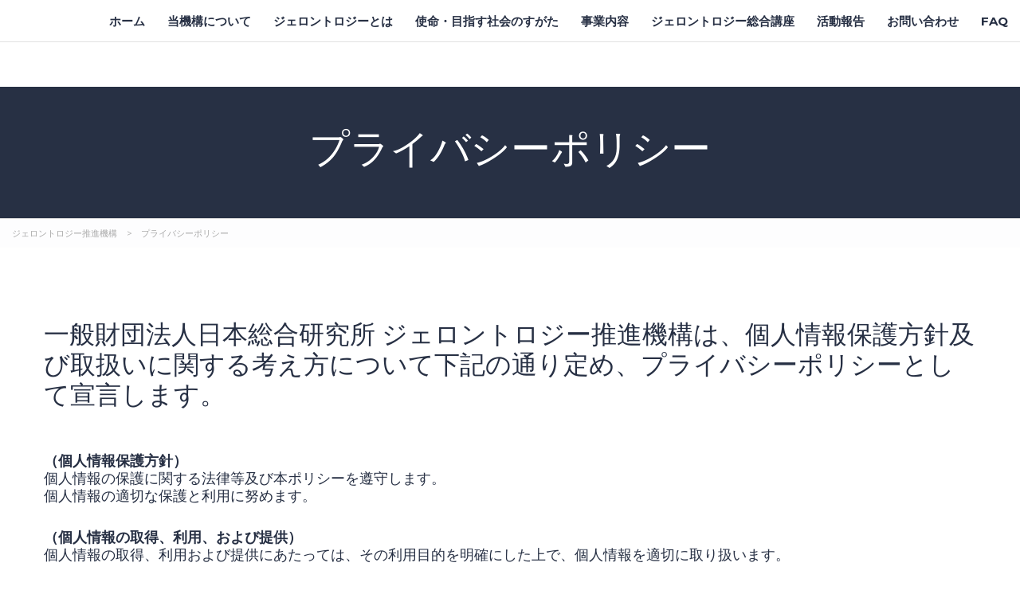

--- FILE ---
content_type: text/html; charset=UTF-8
request_url: https://gerontology.online/privacy-policy/
body_size: 17637
content:
<!DOCTYPE html>
<html lang="ja" class="no-js">
<head>
        <meta charset="UTF-8">
    <meta name="viewport" content="width=device-width, initial-scale=1">
    <link rel="profile" href="http://gmpg.org/xfn/11">
    <link rel="pingback" href="https://gerontology.online/wp/xmlrpc.php">
    <title>プライバシーポリシー &#8211; ジェロントロジー推進機構</title>
<meta name='robots' content='max-image-preview:large' />
<link rel='dns-prefetch' href='//www.google.com' />
<link rel='dns-prefetch' href='//fonts.googleapis.com' />
<link rel='dns-prefetch' href='//s.w.org' />
<link rel="alternate" type="application/rss+xml" title="ジェロントロジー推進機構 &raquo; フィード" href="https://gerontology.online/feed/" />
<link rel="alternate" type="application/rss+xml" title="ジェロントロジー推進機構 &raquo; コメントフィード" href="https://gerontology.online/comments/feed/" />
<link rel="alternate" type="application/rss+xml" title="ジェロントロジー推進機構 &raquo; プライバシーポリシー のコメントのフィード" href="https://gerontology.online/privacy-policy/feed/" />
<script type="text/javascript">
window._wpemojiSettings = {"baseUrl":"https:\/\/s.w.org\/images\/core\/emoji\/14.0.0\/72x72\/","ext":".png","svgUrl":"https:\/\/s.w.org\/images\/core\/emoji\/14.0.0\/svg\/","svgExt":".svg","source":{"concatemoji":"https:\/\/gerontology.online\/wp\/wp-includes\/js\/wp-emoji-release.min.js?ver=6.0.11"}};
/*! This file is auto-generated */
!function(e,a,t){var n,r,o,i=a.createElement("canvas"),p=i.getContext&&i.getContext("2d");function s(e,t){var a=String.fromCharCode,e=(p.clearRect(0,0,i.width,i.height),p.fillText(a.apply(this,e),0,0),i.toDataURL());return p.clearRect(0,0,i.width,i.height),p.fillText(a.apply(this,t),0,0),e===i.toDataURL()}function c(e){var t=a.createElement("script");t.src=e,t.defer=t.type="text/javascript",a.getElementsByTagName("head")[0].appendChild(t)}for(o=Array("flag","emoji"),t.supports={everything:!0,everythingExceptFlag:!0},r=0;r<o.length;r++)t.supports[o[r]]=function(e){if(!p||!p.fillText)return!1;switch(p.textBaseline="top",p.font="600 32px Arial",e){case"flag":return s([127987,65039,8205,9895,65039],[127987,65039,8203,9895,65039])?!1:!s([55356,56826,55356,56819],[55356,56826,8203,55356,56819])&&!s([55356,57332,56128,56423,56128,56418,56128,56421,56128,56430,56128,56423,56128,56447],[55356,57332,8203,56128,56423,8203,56128,56418,8203,56128,56421,8203,56128,56430,8203,56128,56423,8203,56128,56447]);case"emoji":return!s([129777,127995,8205,129778,127999],[129777,127995,8203,129778,127999])}return!1}(o[r]),t.supports.everything=t.supports.everything&&t.supports[o[r]],"flag"!==o[r]&&(t.supports.everythingExceptFlag=t.supports.everythingExceptFlag&&t.supports[o[r]]);t.supports.everythingExceptFlag=t.supports.everythingExceptFlag&&!t.supports.flag,t.DOMReady=!1,t.readyCallback=function(){t.DOMReady=!0},t.supports.everything||(n=function(){t.readyCallback()},a.addEventListener?(a.addEventListener("DOMContentLoaded",n,!1),e.addEventListener("load",n,!1)):(e.attachEvent("onload",n),a.attachEvent("onreadystatechange",function(){"complete"===a.readyState&&t.readyCallback()})),(e=t.source||{}).concatemoji?c(e.concatemoji):e.wpemoji&&e.twemoji&&(c(e.twemoji),c(e.wpemoji)))}(window,document,window._wpemojiSettings);
</script>
<style type="text/css">
img.wp-smiley,
img.emoji {
	display: inline !important;
	border: none !important;
	box-shadow: none !important;
	height: 1em !important;
	width: 1em !important;
	margin: 0 0.07em !important;
	vertical-align: -0.1em !important;
	background: none !important;
	padding: 0 !important;
}
</style>
	<link rel='stylesheet' id='masterstudy-bootstrap-css'  href='https://gerontology.online/wp/wp-content/plugins/masterstudy-lms-learning-management-system/_core/assets/vendors/bootstrap.min.css?ver=2.9.13' type='text/css' media='all' />
<link rel='stylesheet' id='masterstudy-bootstrap-custom-css'  href='https://gerontology.online/wp/wp-content/plugins/masterstudy-lms-learning-management-system/_core/assets/vendors/ms-bootstrap-custom.css?ver=2.9.13' type='text/css' media='all' />
<link rel='stylesheet' id='wp-block-library-css'  href='https://gerontology.online/wp/wp-includes/css/dist/block-library/style.min.css?ver=6.0.11' type='text/css' media='all' />
<link rel='stylesheet' id='wc-blocks-vendors-style-css'  href='https://gerontology.online/wp/wp-content/plugins/woocommerce/packages/woocommerce-blocks/build/wc-blocks-vendors-style.css?ver=10.0.6' type='text/css' media='all' />
<link rel='stylesheet' id='wc-blocks-style-css'  href='https://gerontology.online/wp/wp-content/plugins/woocommerce/packages/woocommerce-blocks/build/wc-blocks-style.css?ver=10.0.6' type='text/css' media='all' />
<style id='global-styles-inline-css' type='text/css'>
body{--wp--preset--color--black: #000000;--wp--preset--color--cyan-bluish-gray: #abb8c3;--wp--preset--color--white: #ffffff;--wp--preset--color--pale-pink: #f78da7;--wp--preset--color--vivid-red: #cf2e2e;--wp--preset--color--luminous-vivid-orange: #ff6900;--wp--preset--color--luminous-vivid-amber: #fcb900;--wp--preset--color--light-green-cyan: #7bdcb5;--wp--preset--color--vivid-green-cyan: #00d084;--wp--preset--color--pale-cyan-blue: #8ed1fc;--wp--preset--color--vivid-cyan-blue: #0693e3;--wp--preset--color--vivid-purple: #9b51e0;--wp--preset--gradient--vivid-cyan-blue-to-vivid-purple: linear-gradient(135deg,rgba(6,147,227,1) 0%,rgb(155,81,224) 100%);--wp--preset--gradient--light-green-cyan-to-vivid-green-cyan: linear-gradient(135deg,rgb(122,220,180) 0%,rgb(0,208,130) 100%);--wp--preset--gradient--luminous-vivid-amber-to-luminous-vivid-orange: linear-gradient(135deg,rgba(252,185,0,1) 0%,rgba(255,105,0,1) 100%);--wp--preset--gradient--luminous-vivid-orange-to-vivid-red: linear-gradient(135deg,rgba(255,105,0,1) 0%,rgb(207,46,46) 100%);--wp--preset--gradient--very-light-gray-to-cyan-bluish-gray: linear-gradient(135deg,rgb(238,238,238) 0%,rgb(169,184,195) 100%);--wp--preset--gradient--cool-to-warm-spectrum: linear-gradient(135deg,rgb(74,234,220) 0%,rgb(151,120,209) 20%,rgb(207,42,186) 40%,rgb(238,44,130) 60%,rgb(251,105,98) 80%,rgb(254,248,76) 100%);--wp--preset--gradient--blush-light-purple: linear-gradient(135deg,rgb(255,206,236) 0%,rgb(152,150,240) 100%);--wp--preset--gradient--blush-bordeaux: linear-gradient(135deg,rgb(254,205,165) 0%,rgb(254,45,45) 50%,rgb(107,0,62) 100%);--wp--preset--gradient--luminous-dusk: linear-gradient(135deg,rgb(255,203,112) 0%,rgb(199,81,192) 50%,rgb(65,88,208) 100%);--wp--preset--gradient--pale-ocean: linear-gradient(135deg,rgb(255,245,203) 0%,rgb(182,227,212) 50%,rgb(51,167,181) 100%);--wp--preset--gradient--electric-grass: linear-gradient(135deg,rgb(202,248,128) 0%,rgb(113,206,126) 100%);--wp--preset--gradient--midnight: linear-gradient(135deg,rgb(2,3,129) 0%,rgb(40,116,252) 100%);--wp--preset--duotone--dark-grayscale: url('#wp-duotone-dark-grayscale');--wp--preset--duotone--grayscale: url('#wp-duotone-grayscale');--wp--preset--duotone--purple-yellow: url('#wp-duotone-purple-yellow');--wp--preset--duotone--blue-red: url('#wp-duotone-blue-red');--wp--preset--duotone--midnight: url('#wp-duotone-midnight');--wp--preset--duotone--magenta-yellow: url('#wp-duotone-magenta-yellow');--wp--preset--duotone--purple-green: url('#wp-duotone-purple-green');--wp--preset--duotone--blue-orange: url('#wp-duotone-blue-orange');--wp--preset--font-size--small: 13px;--wp--preset--font-size--medium: 20px;--wp--preset--font-size--large: 36px;--wp--preset--font-size--x-large: 42px;}.has-black-color{color: var(--wp--preset--color--black) !important;}.has-cyan-bluish-gray-color{color: var(--wp--preset--color--cyan-bluish-gray) !important;}.has-white-color{color: var(--wp--preset--color--white) !important;}.has-pale-pink-color{color: var(--wp--preset--color--pale-pink) !important;}.has-vivid-red-color{color: var(--wp--preset--color--vivid-red) !important;}.has-luminous-vivid-orange-color{color: var(--wp--preset--color--luminous-vivid-orange) !important;}.has-luminous-vivid-amber-color{color: var(--wp--preset--color--luminous-vivid-amber) !important;}.has-light-green-cyan-color{color: var(--wp--preset--color--light-green-cyan) !important;}.has-vivid-green-cyan-color{color: var(--wp--preset--color--vivid-green-cyan) !important;}.has-pale-cyan-blue-color{color: var(--wp--preset--color--pale-cyan-blue) !important;}.has-vivid-cyan-blue-color{color: var(--wp--preset--color--vivid-cyan-blue) !important;}.has-vivid-purple-color{color: var(--wp--preset--color--vivid-purple) !important;}.has-black-background-color{background-color: var(--wp--preset--color--black) !important;}.has-cyan-bluish-gray-background-color{background-color: var(--wp--preset--color--cyan-bluish-gray) !important;}.has-white-background-color{background-color: var(--wp--preset--color--white) !important;}.has-pale-pink-background-color{background-color: var(--wp--preset--color--pale-pink) !important;}.has-vivid-red-background-color{background-color: var(--wp--preset--color--vivid-red) !important;}.has-luminous-vivid-orange-background-color{background-color: var(--wp--preset--color--luminous-vivid-orange) !important;}.has-luminous-vivid-amber-background-color{background-color: var(--wp--preset--color--luminous-vivid-amber) !important;}.has-light-green-cyan-background-color{background-color: var(--wp--preset--color--light-green-cyan) !important;}.has-vivid-green-cyan-background-color{background-color: var(--wp--preset--color--vivid-green-cyan) !important;}.has-pale-cyan-blue-background-color{background-color: var(--wp--preset--color--pale-cyan-blue) !important;}.has-vivid-cyan-blue-background-color{background-color: var(--wp--preset--color--vivid-cyan-blue) !important;}.has-vivid-purple-background-color{background-color: var(--wp--preset--color--vivid-purple) !important;}.has-black-border-color{border-color: var(--wp--preset--color--black) !important;}.has-cyan-bluish-gray-border-color{border-color: var(--wp--preset--color--cyan-bluish-gray) !important;}.has-white-border-color{border-color: var(--wp--preset--color--white) !important;}.has-pale-pink-border-color{border-color: var(--wp--preset--color--pale-pink) !important;}.has-vivid-red-border-color{border-color: var(--wp--preset--color--vivid-red) !important;}.has-luminous-vivid-orange-border-color{border-color: var(--wp--preset--color--luminous-vivid-orange) !important;}.has-luminous-vivid-amber-border-color{border-color: var(--wp--preset--color--luminous-vivid-amber) !important;}.has-light-green-cyan-border-color{border-color: var(--wp--preset--color--light-green-cyan) !important;}.has-vivid-green-cyan-border-color{border-color: var(--wp--preset--color--vivid-green-cyan) !important;}.has-pale-cyan-blue-border-color{border-color: var(--wp--preset--color--pale-cyan-blue) !important;}.has-vivid-cyan-blue-border-color{border-color: var(--wp--preset--color--vivid-cyan-blue) !important;}.has-vivid-purple-border-color{border-color: var(--wp--preset--color--vivid-purple) !important;}.has-vivid-cyan-blue-to-vivid-purple-gradient-background{background: var(--wp--preset--gradient--vivid-cyan-blue-to-vivid-purple) !important;}.has-light-green-cyan-to-vivid-green-cyan-gradient-background{background: var(--wp--preset--gradient--light-green-cyan-to-vivid-green-cyan) !important;}.has-luminous-vivid-amber-to-luminous-vivid-orange-gradient-background{background: var(--wp--preset--gradient--luminous-vivid-amber-to-luminous-vivid-orange) !important;}.has-luminous-vivid-orange-to-vivid-red-gradient-background{background: var(--wp--preset--gradient--luminous-vivid-orange-to-vivid-red) !important;}.has-very-light-gray-to-cyan-bluish-gray-gradient-background{background: var(--wp--preset--gradient--very-light-gray-to-cyan-bluish-gray) !important;}.has-cool-to-warm-spectrum-gradient-background{background: var(--wp--preset--gradient--cool-to-warm-spectrum) !important;}.has-blush-light-purple-gradient-background{background: var(--wp--preset--gradient--blush-light-purple) !important;}.has-blush-bordeaux-gradient-background{background: var(--wp--preset--gradient--blush-bordeaux) !important;}.has-luminous-dusk-gradient-background{background: var(--wp--preset--gradient--luminous-dusk) !important;}.has-pale-ocean-gradient-background{background: var(--wp--preset--gradient--pale-ocean) !important;}.has-electric-grass-gradient-background{background: var(--wp--preset--gradient--electric-grass) !important;}.has-midnight-gradient-background{background: var(--wp--preset--gradient--midnight) !important;}.has-small-font-size{font-size: var(--wp--preset--font-size--small) !important;}.has-medium-font-size{font-size: var(--wp--preset--font-size--medium) !important;}.has-large-font-size{font-size: var(--wp--preset--font-size--large) !important;}.has-x-large-font-size{font-size: var(--wp--preset--font-size--x-large) !important;}
</style>
<link rel='stylesheet' id='contact-form-7-css'  href='https://gerontology.online/wp/wp-content/plugins/contact-form-7/includes/css/styles.css?ver=5.6.4' type='text/css' media='all' />
<link rel='stylesheet' id='linear-css'  href='https://gerontology.online/wp/wp-content/plugins/masterstudy-lms-learning-management-system/_core/assets/linearicons/linear.css?ver=2.9.13' type='text/css' media='all' />
<link rel='stylesheet' id='linear-icons-css'  href='https://gerontology.online/wp/wp-content/plugins/masterstudy-lms-learning-management-system/_core/libraries/nuxy/metaboxes/assets/css/linear-icons.css?ver=2.9.13' type='text/css' media='all' />
<link rel='stylesheet' id='font-awesome-min-css'  href='https://gerontology.online/wp/wp-content/plugins/masterstudy-lms-learning-management-system/_core/assets/vendors/font-awesome.min.css?ver=2.9.13' type='text/css' media='all' />
<link rel='stylesheet' id='ms-font-icomoon-css'  href='https://gerontology.online/wp/wp-content/plugins/masterstudy-lms-learning-management-system/_core/assets/vendors/icomoon.fonts.css?ver=2.9.13' type='text/css' media='all' />
<link rel='stylesheet' id='stm_lms_icons-css'  href='https://gerontology.online/wp/wp-content/plugins/masterstudy-lms-learning-management-system/_core/assets/icons/style.css?ver=2.9.13' type='text/css' media='all' />
<link rel='stylesheet' id='video.js-css'  href='https://gerontology.online/wp/wp-content/plugins/masterstudy-lms-learning-management-system/_core/assets/vendors/video-js.min.css?ver=2.9.13' type='text/css' media='all' />
<link rel='stylesheet' id='masterstudy-lms-learning-management-system-css'  href='https://gerontology.online/wp/wp-content/plugins/masterstudy-lms-learning-management-system/_core/assets/css/stm_lms.css?ver=1769108484' type='text/css' media='all' />
<link rel='stylesheet' id='stm-lms-pmpro-css'  href='https://gerontology.online/wp/wp-content/plugins/masterstudy-lms-learning-management-system/_core/assets/css/parts/pmpro.css?ver=1' type='text/css' media='all' />
<link rel='stylesheet' id='stm-lms-noconflict/main-css'  href='https://gerontology.online/wp/wp-content/plugins/masterstudy-lms-learning-management-system/_core/assets/css/parts/noconflict/main.css?ver=1' type='text/css' media='all' />
<link rel='stylesheet' id='pmpro_frontend-css'  href='https://gerontology.online/wp/wp-content/plugins/paid-memberships-pro/css/frontend.css?ver=2.9.5' type='text/css' media='screen' />
<link rel='stylesheet' id='pmpro_print-css'  href='https://gerontology.online/wp/wp-content/plugins/paid-memberships-pro/css/print.css?ver=2.9.5' type='text/css' media='print' />
<link rel='stylesheet' id='select2-css'  href='https://gerontology.online/wp/wp-content/plugins/paid-memberships-pro/css/select2.min.css?ver=4.0.3' type='text/css' media='screen' />
<link rel='stylesheet' id='rs-plugin-settings-css'  href='https://gerontology.online/wp/wp-content/plugins/revslider/public/assets/css/rs6.css?ver=6.2.22' type='text/css' media='all' />
<style id='rs-plugin-settings-inline-css' type='text/css'>
#rs-demo-id {}
</style>
<link rel='stylesheet' id='stm_lazyload_init-css'  href='https://gerontology.online/wp/wp-content/plugins/stm-post-type/theme/assets/lazyload.css?ver=6.0.11' type='text/css' media='all' />
<style id='woocommerce-inline-inline-css' type='text/css'>
.woocommerce form .form-row .required { visibility: visible; }
</style>
<link rel='stylesheet' id='font-icomoon-css'  href='https://gerontology.online/wp/wp-content/themes/masterstudy/assets/css/icomoon.fonts.css?ver=6.0.11' type='text/css' media='all' />
<link rel='stylesheet' id='font-icomoon-rtl-css'  href='https://gerontology.online/wp/wp-content/themes/masterstudy/assets/css/rtl_demo/style.css?ver=6.0.11' type='text/css' media='all' />
<link rel='stylesheet' id='fancybox-css'  href='https://gerontology.online/wp/wp-content/themes/masterstudy/assets/vendors/jquery.fancybox.min.css?ver=6.0.11' type='text/css' media='all' />
<link rel='stylesheet' id='animate-css'  href='https://gerontology.online/wp/wp-content/themes/masterstudy/assets/css/animate.css?ver=6.0.11' type='text/css' media='all' />
<link rel='stylesheet' id='stm_theme_styles-css'  href='https://gerontology.online/wp/wp-content/themes/masterstudy/assets/css/styles.css?ver=6.0.11' type='text/css' media='all' />
<link rel='stylesheet' id='stm-stm_layout_styles-online-dark-css'  href='https://gerontology.online/wp/wp-content/themes/masterstudy/assets/css/vc_modules/stm_layout_styles/online-dark.css?ver=6.0.11' type='text/css' media='all' />
<link rel='stylesheet' id='stm_theme_styles_animation-css'  href='https://gerontology.online/wp/wp-content/themes/masterstudy/assets/css/animation.css?ver=6.0.11' type='text/css' media='all' />
<link rel='stylesheet' id='stm-headers-header_2-css'  href='https://gerontology.online/wp/wp-content/themes/masterstudy/assets/css/vc_modules/headers/header_2.css?ver=6.0.11' type='text/css' media='all' />
<link rel='stylesheet' id='stm-headers_transparent-header_2_transparent-css'  href='https://gerontology.online/wp/wp-content/themes/masterstudy/assets/css/vc_modules/headers_transparent/header_2_transparent.css?ver=6.0.11' type='text/css' media='all' />
<link rel='stylesheet' id='stm_theme_style-css'  href='https://gerontology.online/wp/wp-content/themes/child/style.css?ver=6.0.11' type='text/css' media='all' />
<style id='stm_theme_style-inline-css' type='text/css'>

	    #header:not(.transparent_header) .header_default {
	        background-color : transparent !important;
	    }
@media (max-width: 992px) {
	    #header .header_default {
	        background-color : transparent !important;
	    }
	}
</style>
<link rel='stylesheet' id='stm_theme_custom_styles-css'  href='https://gerontology.online/wp/wp-content/uploads/stm_lms_styles/custom_styles.css?ver=6.0.11' type='text/css' media='all' />
<link rel='stylesheet' id='language_center-css'  href='https://gerontology.online/wp/wp-content/themes/masterstudy/assets/layout_icons/language_center/style.css?ver=6.0.11' type='text/css' media='all' />
<link rel='stylesheet' id='redux-google-fonts-stm_option-css'  href='https://fonts.googleapis.com/css?family=Montserrat%3A100%2C200%2C300%2C400%2C500%2C600%2C700%2C800%2C900%2C100italic%2C200italic%2C300italic%2C400italic%2C500italic%2C600italic%2C700italic%2C800italic%2C900italic%7COpen+Sans%3A300%2C400%2C600%2C700%2C800%2C300italic%2C400italic%2C600italic%2C700italic%2C800italic&#038;subset=latin&#038;ver=1611295051' type='text/css' media='all' />
<script type='text/javascript' src='https://gerontology.online/wp/wp-includes/js/jquery/jquery.min.js?ver=3.6.0' id='jquery-core-js'></script>
<script type='text/javascript' src='https://gerontology.online/wp/wp-includes/js/jquery/jquery-migrate.min.js?ver=3.3.2' id='jquery-migrate-js'></script>
<script type='text/javascript' src='https://gerontology.online/wp/wp-content/plugins/masterstudy-lms-learning-management-system/_core/libraries/nuxy/metaboxes/assets/js/vue.min.js?ver=2.9.13' id='vue.js-js'></script>
<script type='text/javascript' src='https://gerontology.online/wp/wp-content/plugins/masterstudy-lms-learning-management-system/_core/libraries/nuxy/metaboxes/assets/js/vue-resource.min.js?ver=2.9.13' id='vue-resource.js-js'></script>
<script type='text/javascript' src='https://gerontology.online/wp/wp-content/plugins/masterstudy-lms-learning-management-system/_core/libraries/nuxy/metaboxes/assets/js/vue2-datepicker.min.js?ver=2.9.13' id='vue2-datepicker-js'></script>
<script type='text/javascript' id='stm-lms-lms-js-extra'>
/* <![CDATA[ */
var stm_lms_vars = {"symbol":"$","position":"left","currency_thousands":",","wp_rest_nonce":"36ca22f8b6"};
/* ]]> */
</script>
<script type='text/javascript' src='https://gerontology.online/wp/wp-content/plugins/masterstudy-lms-learning-management-system/_core/assets/js/lms.js?ver=1' id='stm-lms-lms-js'></script>
<script type='text/javascript' src='https://gerontology.online/wp/wp-content/plugins/masterstudy-lms-learning-management-system/_core/assets/js/noconflict/main.js?ver=1' id='stm-lms-noconflict/main-js'></script>
<script type='text/javascript' src='https://gerontology.online/wp/wp-content/plugins/revslider/public/assets/js/rbtools.min.js?ver=6.2.22' id='tp-tools-js'></script>
<script type='text/javascript' src='https://gerontology.online/wp/wp-content/plugins/revslider/public/assets/js/rs6.min.js?ver=6.2.22' id='revmin-js'></script>
<script type='text/javascript' src='https://gerontology.online/wp/wp-content/plugins/stm-post-type/theme/assets/lazysizes.min.js?ver=6.0.11' id='lazysizes.js-js'></script>
<script type='text/javascript' src='https://gerontology.online/wp/wp-content/plugins/stm-post-type/theme/assets/stm_lms_lazyload.js?ver=6.0.11' id='stm_lms_lazysizes-js'></script>
<script type='text/javascript' src='https://gerontology.online/wp/wp-content/plugins/woocommerce/assets/js/jquery-blockui/jquery.blockUI.min.js?ver=2.7.0-wc.7.7.2' id='jquery-blockui-js'></script>
<script type='text/javascript' id='wc-add-to-cart-js-extra'>
/* <![CDATA[ */
var wc_add_to_cart_params = {"ajax_url":"\/wp\/wp-admin\/admin-ajax.php","wc_ajax_url":"\/?wc-ajax=%%endpoint%%","i18n_view_cart":"\u304a\u8cb7\u3044\u7269\u30ab\u30b4\u3092\u8868\u793a","cart_url":"https:\/\/gerontology.online\/?page_id=4971","is_cart":"","cart_redirect_after_add":"no"};
/* ]]> */
</script>
<script type='text/javascript' src='https://gerontology.online/wp/wp-content/plugins/woocommerce/assets/js/frontend/add-to-cart.min.js?ver=7.7.2' id='wc-add-to-cart-js'></script>
<script type='text/javascript' src='https://gerontology.online/wp/wp-content/plugins/js_composer/assets/js/vendors/woocommerce-add-to-cart.js?ver=6.3.0' id='vc_woocommerce-add-to-cart-js-js'></script>
<link rel="https://api.w.org/" href="https://gerontology.online/wp-json/" /><link rel="alternate" type="application/json" href="https://gerontology.online/wp-json/wp/v2/pages/3" /><link rel="EditURI" type="application/rsd+xml" title="RSD" href="https://gerontology.online/wp/xmlrpc.php?rsd" />
<link rel="wlwmanifest" type="application/wlwmanifest+xml" href="https://gerontology.online/wp/wp-includes/wlwmanifest.xml" /> 
<meta name="generator" content="WordPress 6.0.11" />
<meta name="generator" content="WooCommerce 7.7.2" />
<link rel="canonical" href="https://gerontology.online/privacy-policy/" />
<link rel='shortlink' href='https://gerontology.online/?p=3' />
<link rel="alternate" type="application/json+oembed" href="https://gerontology.online/wp-json/oembed/1.0/embed?url=https%3A%2F%2Fgerontology.online%2Fprivacy-policy%2F" />
<link rel="alternate" type="text/xml+oembed" href="https://gerontology.online/wp-json/oembed/1.0/embed?url=https%3A%2F%2Fgerontology.online%2Fprivacy-policy%2F&#038;format=xml" />
    <script>
        var stm_lms_pro_nonces = {"stm_lms_pro_install_base":"17966e2c9a","stm_lms_pro_search_courses":"f0c8e646aa","stm_lms_pro_udemy_import_courses":"d4e329a364","stm_lms_pro_udemy_publish_course":"b9ff718cf9","stm_lms_pro_udemy_import_curriculum":"6c5c7304e6","stm_lms_pro_save_addons":"40f3f5df10","stm_lms_create_announcement":"b0aed72bfa","stm_lms_pro_upload_image":"12416299ef","stm_lms_pro_get_image_data":"da3a8fd186","stm_lms_pro_save_quiz":"0cd8919d1c","stm_lms_pro_save_lesson":"f6a9a20dd5","stm_lms_pro_save_front_course":"44b7e1a5ef","stm_lms_get_course_info":"91d0b39a2d","stm_lms_get_course_students":"16af51dc93"};
    </script>
    	<script type="text/javascript">
		var stm_lms_ajaxurl = 'https://gerontology.online/wp/wp-admin/admin-ajax.php';
		var stm_lms_resturl = 'https://gerontology.online/wp-json/stm-lms/v1';
	</script>

	<style>
		.vue_is_disabled {
			display: none;
		}
	</style>
		<script>
		var stm_lms_nonces = {"stm_install_starter_theme":"a78e90c75f","load_modal":"d74681ffa7","load_content":"96c69ba015","start_quiz":"b92eeeb910","user_answers":"4a660f3292","get_order_info":"67351657c2","user_orders":"9342462628","stm_lms_get_instructor_courses":"a5b55e5ed3","stm_lms_add_comment":"82c7641e39","stm_lms_get_comments":"f919fb0609","stm_lms_login":"e3d59b12f4","stm_lms_register":"c06101d386","stm_lms_become_instructor":"da76af5116","stm_lms_enterprise":"9611180c8d","stm_lms_get_user_courses":"ff1e91ecb5","stm_lms_get_user_quizzes":"ee39f44910","stm_lms_wishlist":"97080dabd6","stm_lms_save_user_info":"ef50397aba","stm_lms_lost_password":"cb339cfd39","stm_lms_change_avatar":"58b56aeba3","stm_lms_delete_avatar":"4ea16e1c2b","stm_lms_complete_lesson":"b6c818b4c0","stm_lms_use_membership":"0ae651cd88","stm_lms_change_featured":"e58a26c87c","stm_lms_delete_course_subscription":"7387daef8f","stm_lms_get_reviews":"847752c668","stm_lms_add_review":"d7028114df","stm_lms_add_to_cart":"d1c80f9dfe","stm_lms_delete_from_cart":"73bd1a5469","stm_lms_purchase":"7a34de7f3f","stm_lms_send_message":"ae50dc02f0","stm_lms_get_user_conversations":"324498de1b","stm_lms_get_user_messages":"02ad1c2508","stm_curriculum":"05a0430ba6","stm_manage_posts":"7bb094a0a3","stm_curriculum_create_item":"3dc6283f0e","stm_curriculum_get_item":"6ca01abb3f","stm_save_questions":"90673adabf","stm_lms_terms":"307fb88ce1","stm_lms_questions":"1b1f988087","stm_lms_create_term":"2ca3fe61f2","stm_save_title":"62f107c59b","wpcfto_save_settings":"86358b4ff0","stm_lms_tables_update":"9a5092f0fb","stm_lms_get_enterprise_groups":"54fee52d77","stm_lms_get_enterprise_group":"cfe926ea6b","stm_lms_add_enterprise_group":"264aaba209","stm_lms_delete_enterprise_group":"c13e66a434","stm_lms_add_to_cart_enterprise":"049915e2a6","stm_lms_get_user_ent_courses":"4562c2d08f","stm_lms_delete_user_ent_courses":"97b41ce8d0","stm_lms_add_user_ent_courses":"64ef1973bb","stm_lms_change_ent_group_admin":"2184e510e8","stm_lms_delete_user_from_group":"2baa91aa17","stm_lms_import_groups":"57170c77ae","stm_lms_upload_file_assignment":"36400328f6","stm_lms_delete_assignment_file":"7540a00d10","stm_lms_save_draft_content":"455e06c2be","stm_lms_accept_draft_assignment":"2437ddfe82","stm_lms_get_assignment_data":"64fe778e1e","stm_lms_get_instructor_assingments":"3e72facbfc","stm_lms_get_user_assingments":"bfe113f6c2","stm_lms_edit_user_answer":"609133fec5","stm_lms_get_user_points_history":"b65cd14f7c","stm_lms_buy_for_points":"0d9e660ece","stm_lms_get_point_users":"3a98fffc3a","stm_lms_get_user_points_history_admin":"ded5080dec","stm_lms_change_points":"21f6ea8f3f","stm_lms_delete_points":"be53d0465b","stm_lms_get_user_bundles":"ef8dfd6119","stm_lms_change_bundle_status":"e2b196c6a5","stm_lms_delete_bundle":"6f81ef37d1","stm_lms_get_co_courses":"6af0c046ef","stm_lms_check_certificate_code":"7caa16eb45","stm_lms_get_google_classroom_courses":"57bdcd3ddd","stm_lms_get_google_classroom_course":"15217cbe9e","stm_lms_get_google_classroom_publish_course":"0e3d229da7","stm_lms_get_g_c_get_archive_page":"998d5f72fd","install_zoom_addon":"7e205cc259","stm_lms_get_course_cookie_redirect":"8a97d0b1c3","stm_get_certificates":"e9c240d23e","stm_get_certificate_fields":"aa8d2a6797","stm_save_certificate":"52473db3b5","stm_get_certificate_categories":"80a3784455","stm_get_certificate":"eb0ddaa34c","stm_delete_certificate":"99461f4122","stm_lms_get_users_submissions":"53eef59888","stm_lms_update_user_status":"18e8c5ce1d","stm_lms_hide_become_instructor_notice":"2b39198d6a","stm_lms_ban_user":"26ddfdc387","stm_lms_save_forms":"3c6d0aa478","stm_lms_get_forms":"d1c8526008","stm_lms_upload_form_file":"392c2fb62c","stm_lms_dashboard_get_course_students":"0fc28f70b5","stm_lms_dashboard_delete_user_from_course":"76d90c6a76","stm_lms_dashboard_add_user_to_course":"2092de607d","stm_lms_add_to_cart_guest":"7d1dccb57e","stm_lms_fast_login":"7068bde6b6","stm_lms_fast_register":"f02c20d93b","stm_lms_change_lms_author":"296fe44d99","stm_lms_add_student_manually":"368916fde8","stm_lms_change_course_status":"258345ee14","stm_lms_total_progress":"bb5a70dfcc","stm_lms_add_h5p_result":"d37e8d2388","stm_lms_toggle_buying":"e9d4cdca60","stm_lms_logout":"e3a87d0ec5","stm_lms_restore_password":"13083d4ebb","stm_lms_hide_announcement":"9ed2cd93ae","stm_lms_get_curriculum_v2":"c0a4dc3dea","stm_lms_dashboard_get_student_progress":"4881ac0a1d","stm_lms_dashboard_set_student_item_progress":"a8b9b47f31","stm_lms_dashboard_reset_student_progress":"dc94555e57","stm_lms_dashboard_get_courses_list":"245cdc4ada","stm_lms_dashboard_get_student_assignments":"e201c53395","stm_lms_dashboard_get_student_quizzes":"fefbdc7bd1","stm_lms_dashboard_get_student_quiz":"f2102f77eb","stm_lms_wizard_save_settings":"5894e43cad","stm_lms_wizard_save_business_type":"e7cef9a4e6","stm_lms_get_enrolled_assingments":"7cc9dcceca","stm-lms-starter-theme-install":"f6170092ee"};
	</script>
		<script type="text/javascript">
		var stm_wpcfto_ajaxurl = 'https://gerontology.online/wp/wp-admin/admin-ajax.php';
	</script>

	<style>
		.vue_is_disabled {
			display: none;
		}
	</style>
		<script>
		var stm_wpcfto_nonces = {"wpcfto_save_settings":"86358b4ff0","get_image_url":"5b091474bb","wpcfto_upload_file":"a4e1c463cf","wpcfto_search_posts":"b1036c795a"};
	</script>
		<script>
		var ajaxurl = 'https://gerontology.online/wp/wp-admin/admin-ajax.php';
		var stm_install_plugin = '8a4880d66e';
		var stm_buddypress_groups = 'e2b088f570';
		var stm_ajax_add_review = '1cffea660e';
	</script>
	<link rel="shortcut icon" type="image/x-icon" href="https://gerontology.online/wp/wp-content/uploads/2021/01/gerontology_Logomark-e1611285355814.jpg" />
	<noscript><style>.woocommerce-product-gallery{ opacity: 1 !important; }</style></noscript>
	<style type="text/css">.recentcomments a{display:inline !important;padding:0 !important;margin:0 !important;}</style>		<style>
			#wp-admin-bar-stm_lms_settings			img {
				max-width: 25px;
				vertical-align: top;
				position: relative;
				top: 3px;
			}
		</style>
		<meta name="generator" content="Powered by WPBakery Page Builder - drag and drop page builder for WordPress."/>
<meta name="generator" content="Powered by Slider Revolution 6.2.22 - responsive, Mobile-Friendly Slider Plugin for WordPress with comfortable drag and drop interface." />
<script type="text/javascript">function setREVStartSize(e){
			//window.requestAnimationFrame(function() {				 
				window.RSIW = window.RSIW===undefined ? window.innerWidth : window.RSIW;	
				window.RSIH = window.RSIH===undefined ? window.innerHeight : window.RSIH;	
				try {								
					var pw = document.getElementById(e.c).parentNode.offsetWidth,
						newh;
					pw = pw===0 || isNaN(pw) ? window.RSIW : pw;
					e.tabw = e.tabw===undefined ? 0 : parseInt(e.tabw);
					e.thumbw = e.thumbw===undefined ? 0 : parseInt(e.thumbw);
					e.tabh = e.tabh===undefined ? 0 : parseInt(e.tabh);
					e.thumbh = e.thumbh===undefined ? 0 : parseInt(e.thumbh);
					e.tabhide = e.tabhide===undefined ? 0 : parseInt(e.tabhide);
					e.thumbhide = e.thumbhide===undefined ? 0 : parseInt(e.thumbhide);
					e.mh = e.mh===undefined || e.mh=="" || e.mh==="auto" ? 0 : parseInt(e.mh,0);		
					if(e.layout==="fullscreen" || e.l==="fullscreen") 						
						newh = Math.max(e.mh,window.RSIH);					
					else{					
						e.gw = Array.isArray(e.gw) ? e.gw : [e.gw];
						for (var i in e.rl) if (e.gw[i]===undefined || e.gw[i]===0) e.gw[i] = e.gw[i-1];					
						e.gh = e.el===undefined || e.el==="" || (Array.isArray(e.el) && e.el.length==0)? e.gh : e.el;
						e.gh = Array.isArray(e.gh) ? e.gh : [e.gh];
						for (var i in e.rl) if (e.gh[i]===undefined || e.gh[i]===0) e.gh[i] = e.gh[i-1];
											
						var nl = new Array(e.rl.length),
							ix = 0,						
							sl;					
						e.tabw = e.tabhide>=pw ? 0 : e.tabw;
						e.thumbw = e.thumbhide>=pw ? 0 : e.thumbw;
						e.tabh = e.tabhide>=pw ? 0 : e.tabh;
						e.thumbh = e.thumbhide>=pw ? 0 : e.thumbh;					
						for (var i in e.rl) nl[i] = e.rl[i]<window.RSIW ? 0 : e.rl[i];
						sl = nl[0];									
						for (var i in nl) if (sl>nl[i] && nl[i]>0) { sl = nl[i]; ix=i;}															
						var m = pw>(e.gw[ix]+e.tabw+e.thumbw) ? 1 : (pw-(e.tabw+e.thumbw)) / (e.gw[ix]);					
						newh =  (e.gh[ix] * m) + (e.tabh + e.thumbh);
					}				
					if(window.rs_init_css===undefined) window.rs_init_css = document.head.appendChild(document.createElement("style"));					
					document.getElementById(e.c).height = newh+"px";
					window.rs_init_css.innerHTML += "#"+e.c+"_wrapper { height: "+newh+"px }";				
				} catch(e){
					console.log("Failure at Presize of Slider:" + e)
				}					   
			//});
		  };</script>
		<style type="text/css" id="wp-custom-css">
			
.header_2 .header_top {
  display:none;
} 

.header_2 .header_top .right-unit>* {
  display:none;
} 

.stm_post_info .stm_post_details {
  display:none;
} 		</style>
		<style type="text/css" title="dynamic-css" class="options-output">.logo-unit .logo{font-family:Montserrat;color:#1e73be;font-size:23px;}#header .header_default, #header .header_default .stm_header_links a, #header .header_default .header_main_menu_wrapper a, #header .header_default .header_top_bar a, #header .header_default .header_top_bar{color:#273044;}.header_top_bar, .header_top_bar a, .header_2_top_bar .header_2_top_bar__inner ul.header-menu li a{font-family:Montserrat;font-weight:700;font-style:normal;color:#3f83bf;font-size:15px;}#header .header_top_bar a:hover{color:#000000;}body, 
                    .normal_font,
                    .h6.normal_font,
                    body.rtl.rtl-demo .stm_testimonials_wrapper_style_2 .stm_lms_testimonials_single__excerpt p, 
                    .stm_product_list_widget.widget_woo_stm_style_2 li a .meta .title{font-family:"Open Sans";color:#273044;font-size:14px;}.btn{font-family:Montserrat;line-height:14px;font-size:14px;}.header-menu{font-family:Montserrat;font-weight:normal;color:#fff;}h1,.h1,h2,.h2,h3,.h3,h4,.h4,h5,.h5,h6,.h6,.nav-tabs>li>a,.member-name,.section-title,.user-name,.heading_font,.item-title,.acomment-meta,[type="reset"],.bp-subnavs,.activity-header,table,.widget_categories ul li a,.sidebar-area .widget ul li a,.select2-selection__rendered,blockquote,.select2-chosen,.vc_tta-tabs.vc_tta-tabs-position-top .vc_tta-tabs-container .vc_tta-tabs-list li.vc_tta-tab a,.vc_tta-tabs.vc_tta-tabs-position-left .vc_tta-tabs-container .vc_tta-tabs-list li.vc_tta-tab a, body.distance-learning .btn, body.distance-learning .vc_btn3{font-family:Montserrat;color:#273044;}h1,.h1{line-height:55px;word-spacing:-1px;letter-spacing:-0.4px;font-weight:200;font-size:50px;}h2,.h2{line-height:38px;font-weight:200;font-size:32px;}h3,.h3{line-height:34px;letter-spacing:-1px;font-weight:200;font-size:24px;}h4,.h4,blockquote{line-height:26px;font-weight:200;font-size:16px;}h5,.h5,.select2-selection__rendered{line-height:20px;font-size:14px;}h6,.h6,.widget_pages ul li a, .widget_nav_menu ul li a, .footer_menu li a,.widget_categories ul li a,.sidebar-area .widget ul li a{line-height:12px;font-weight:400;font-size:12px;}#footer_top{background-color:#273044;}#footer_bottom{background-color:transparent;}#footer_bottom .widget_title h3{font-weight:700;color:#000000;font-size:18px;}#footer_bottom, .widget_contacts ul li .text, 
				.footer_widgets_wrapper .widget ul li a,
				.widget_nav_menu ul.style_1 li a .h6, 
				.widget_pages ul.style_2 li a .h6,
				#footer .stm_product_list_widget.widget_woo_stm_style_2 li a .meta .title,
				.widget_pages ul.style_1 li a .h6{color:#aaaaaa;}.widget_pages ul.style_2 li a:after{background-color:#aaaaaa;}#footer_copyright{background-color:#273044;}#footer_copyright .copyright_text, #footer_copyright .copyright_text a{color:#ffffff;}#footer_copyright{border-color:#273044;}</style><noscript><style> .wpb_animate_when_almost_visible { opacity: 1; }</style></noscript>    	<!-- Global site tag (gtag.js) - Google Analytics -->
  <script async src="https://www.googletagmanager.com/gtag/js?id=G-G2H470VEVR"></script>
  <script>
    window.dataLayer = window.dataLayer || [];
    function gtag(){dataLayer.push(arguments);}
    gtag('js', new Date());

    gtag('config', 'G-G2H470VEVR');
  </script>
</head>
<body class="privacy-policy page-template-default page page-id-3 stm_lms_button theme-masterstudy pmpro-body-has-access woocommerce-no-js  online-dark masterstudy-theme stm_preloader_1 wpb-js-composer js-comp-ver-6.3.0 vc_responsive" ontouchstart="">

<svg xmlns="http://www.w3.org/2000/svg" viewBox="0 0 0 0" width="0" height="0" focusable="false" role="none" style="visibility: hidden; position: absolute; left: -9999px; overflow: hidden;" ><defs><filter id="wp-duotone-dark-grayscale"><feColorMatrix color-interpolation-filters="sRGB" type="matrix" values=" .299 .587 .114 0 0 .299 .587 .114 0 0 .299 .587 .114 0 0 .299 .587 .114 0 0 " /><feComponentTransfer color-interpolation-filters="sRGB" ><feFuncR type="table" tableValues="0 0.49803921568627" /><feFuncG type="table" tableValues="0 0.49803921568627" /><feFuncB type="table" tableValues="0 0.49803921568627" /><feFuncA type="table" tableValues="1 1" /></feComponentTransfer><feComposite in2="SourceGraphic" operator="in" /></filter></defs></svg><svg xmlns="http://www.w3.org/2000/svg" viewBox="0 0 0 0" width="0" height="0" focusable="false" role="none" style="visibility: hidden; position: absolute; left: -9999px; overflow: hidden;" ><defs><filter id="wp-duotone-grayscale"><feColorMatrix color-interpolation-filters="sRGB" type="matrix" values=" .299 .587 .114 0 0 .299 .587 .114 0 0 .299 .587 .114 0 0 .299 .587 .114 0 0 " /><feComponentTransfer color-interpolation-filters="sRGB" ><feFuncR type="table" tableValues="0 1" /><feFuncG type="table" tableValues="0 1" /><feFuncB type="table" tableValues="0 1" /><feFuncA type="table" tableValues="1 1" /></feComponentTransfer><feComposite in2="SourceGraphic" operator="in" /></filter></defs></svg><svg xmlns="http://www.w3.org/2000/svg" viewBox="0 0 0 0" width="0" height="0" focusable="false" role="none" style="visibility: hidden; position: absolute; left: -9999px; overflow: hidden;" ><defs><filter id="wp-duotone-purple-yellow"><feColorMatrix color-interpolation-filters="sRGB" type="matrix" values=" .299 .587 .114 0 0 .299 .587 .114 0 0 .299 .587 .114 0 0 .299 .587 .114 0 0 " /><feComponentTransfer color-interpolation-filters="sRGB" ><feFuncR type="table" tableValues="0.54901960784314 0.98823529411765" /><feFuncG type="table" tableValues="0 1" /><feFuncB type="table" tableValues="0.71764705882353 0.25490196078431" /><feFuncA type="table" tableValues="1 1" /></feComponentTransfer><feComposite in2="SourceGraphic" operator="in" /></filter></defs></svg><svg xmlns="http://www.w3.org/2000/svg" viewBox="0 0 0 0" width="0" height="0" focusable="false" role="none" style="visibility: hidden; position: absolute; left: -9999px; overflow: hidden;" ><defs><filter id="wp-duotone-blue-red"><feColorMatrix color-interpolation-filters="sRGB" type="matrix" values=" .299 .587 .114 0 0 .299 .587 .114 0 0 .299 .587 .114 0 0 .299 .587 .114 0 0 " /><feComponentTransfer color-interpolation-filters="sRGB" ><feFuncR type="table" tableValues="0 1" /><feFuncG type="table" tableValues="0 0.27843137254902" /><feFuncB type="table" tableValues="0.5921568627451 0.27843137254902" /><feFuncA type="table" tableValues="1 1" /></feComponentTransfer><feComposite in2="SourceGraphic" operator="in" /></filter></defs></svg><svg xmlns="http://www.w3.org/2000/svg" viewBox="0 0 0 0" width="0" height="0" focusable="false" role="none" style="visibility: hidden; position: absolute; left: -9999px; overflow: hidden;" ><defs><filter id="wp-duotone-midnight"><feColorMatrix color-interpolation-filters="sRGB" type="matrix" values=" .299 .587 .114 0 0 .299 .587 .114 0 0 .299 .587 .114 0 0 .299 .587 .114 0 0 " /><feComponentTransfer color-interpolation-filters="sRGB" ><feFuncR type="table" tableValues="0 0" /><feFuncG type="table" tableValues="0 0.64705882352941" /><feFuncB type="table" tableValues="0 1" /><feFuncA type="table" tableValues="1 1" /></feComponentTransfer><feComposite in2="SourceGraphic" operator="in" /></filter></defs></svg><svg xmlns="http://www.w3.org/2000/svg" viewBox="0 0 0 0" width="0" height="0" focusable="false" role="none" style="visibility: hidden; position: absolute; left: -9999px; overflow: hidden;" ><defs><filter id="wp-duotone-magenta-yellow"><feColorMatrix color-interpolation-filters="sRGB" type="matrix" values=" .299 .587 .114 0 0 .299 .587 .114 0 0 .299 .587 .114 0 0 .299 .587 .114 0 0 " /><feComponentTransfer color-interpolation-filters="sRGB" ><feFuncR type="table" tableValues="0.78039215686275 1" /><feFuncG type="table" tableValues="0 0.94901960784314" /><feFuncB type="table" tableValues="0.35294117647059 0.47058823529412" /><feFuncA type="table" tableValues="1 1" /></feComponentTransfer><feComposite in2="SourceGraphic" operator="in" /></filter></defs></svg><svg xmlns="http://www.w3.org/2000/svg" viewBox="0 0 0 0" width="0" height="0" focusable="false" role="none" style="visibility: hidden; position: absolute; left: -9999px; overflow: hidden;" ><defs><filter id="wp-duotone-purple-green"><feColorMatrix color-interpolation-filters="sRGB" type="matrix" values=" .299 .587 .114 0 0 .299 .587 .114 0 0 .299 .587 .114 0 0 .299 .587 .114 0 0 " /><feComponentTransfer color-interpolation-filters="sRGB" ><feFuncR type="table" tableValues="0.65098039215686 0.40392156862745" /><feFuncG type="table" tableValues="0 1" /><feFuncB type="table" tableValues="0.44705882352941 0.4" /><feFuncA type="table" tableValues="1 1" /></feComponentTransfer><feComposite in2="SourceGraphic" operator="in" /></filter></defs></svg><svg xmlns="http://www.w3.org/2000/svg" viewBox="0 0 0 0" width="0" height="0" focusable="false" role="none" style="visibility: hidden; position: absolute; left: -9999px; overflow: hidden;" ><defs><filter id="wp-duotone-blue-orange"><feColorMatrix color-interpolation-filters="sRGB" type="matrix" values=" .299 .587 .114 0 0 .299 .587 .114 0 0 .299 .587 .114 0 0 .299 .587 .114 0 0 " /><feComponentTransfer color-interpolation-filters="sRGB" ><feFuncR type="table" tableValues="0.098039215686275 1" /><feFuncG type="table" tableValues="0 0.66274509803922" /><feFuncB type="table" tableValues="0.84705882352941 0.41960784313725" /><feFuncA type="table" tableValues="1 1" /></feComponentTransfer><feComposite in2="SourceGraphic" operator="in" /></filter></defs></svg>
<div id="wrapper">

    
    
<div id="header" class="transparent_header_off" data-color="">

	
	
    <div class="header_default header_2">
		<div class="header_top_bar header_2_top_bar">
    <div class="container">
        <div class="row">
            <div class="col-md-12">
                <div class="header_2_top_bar__inner">
					                    <div class="top_bar_right_part">
						
<div class="stm_menu_toggler" data-text="Menu"></div>
<div class="header_main_menu_wrapper clearfix" style="margin-top:5px;">

    <div class="pull-right hidden-xs right_buttons">

		
		            <div class="search-toggler-unit">
                <div class="search-toggler" data-toggle="modal" data-target="#searchModal"><i class="fa fa-search"></i>
                </div>
            </div>
		
					<div class="pull-right">
    <div class="header_top_bar_socs">
        <ul class="clearfix">
            <li><a href='https://www.facebook.com/'><i class='fab fa-facebook'></i></a></li><li><a href='https://www.twitter.com/'><i class='fab fa-twitter'></i></a></li><li><a href='https://www.instagram.com/'><i class='fab fa-instagram'></i></a></li>        </ul>
    </div>
</div>		
            </div>

    <div class="collapse navbar-collapse pull-right">
        <ul class="header-menu clearfix">
			<li id="menu-item-5399" class="menu-item menu-item-type-post_type menu-item-object-page menu-item-home menu-item-5399"><a href="https://gerontology.online/">ホーム</a></li>
<li id="menu-item-979" class="menu-item menu-item-type-post_type menu-item-object-page menu-item-979"><a href="https://gerontology.online/about-us/">当機構について</a></li>
<li id="menu-item-5005" class="menu-item menu-item-type-post_type menu-item-object-page menu-item-5005"><a href="https://gerontology.online/gerontology/">ジェロントロジーとは</a></li>
<li id="menu-item-5008" class="menu-item menu-item-type-post_type menu-item-object-page menu-item-5008"><a href="https://gerontology.online/vision/">使命・目指す社会のすがた</a></li>
<li id="menu-item-5011" class="menu-item menu-item-type-post_type menu-item-object-page menu-item-5011"><a href="https://gerontology.online/projects/">事業内容</a></li>
<li id="menu-item-5519" class="menu-item menu-item-type-post_type menu-item-object-page menu-item-5519"><a href="https://gerontology.online/introduction/">ジェロントロジー総合講座</a></li>
<li id="menu-item-5914" class="menu-item menu-item-type-post_type menu-item-object-page menu-item-5914"><a href="https://gerontology.online/reports/">活動報告</a></li>
<li id="menu-item-980" class="menu-item menu-item-type-post_type menu-item-object-page menu-item-980"><a href="https://gerontology.online/contact-us/">お問い合わせ</a></li>
<li id="menu-item-5722" class="menu-item menu-item-type-post_type menu-item-object-page menu-item-5722"><a href="https://gerontology.online/faq/">FAQ</a></li>
        </ul>
    </div>

</div>						                    </div>
                </div>
            </div>
        </div>
    </div>
</div>

<div class="container">
    <div class="row">
        <div class="col-md-12">

            <div class="header_top">

                <div class="logo-unit">
						<a href="https://gerontology.online/">
		<img class="img-responsive logo_transparent_static visible" src="https://gerontology.online/wp/wp-content/uploads/2021/01/機構ロゴテキストM＋1c-bold.jpg" style="width: 500px;" alt="ジェロントロジー推進機構"/>
			</a>
                </div>


                <div class="center-unit">
					
    <div class="stm_header_links">
        
                        <a href="https://gerontology.online/"
               class="stm_lms_bi_link normal_font">
                <i class="lnr lnr-bullhorn secondary_color"></i>
                <span>Become an Instructor</span>
            </a>
            


    <a href="#" class="stm_lms_bi_link normal_font" data-target=".stm-lms-modal-enterprise" data-lms-modal="enterprise">
        <i class="stmlms-case secondary_color"></i>
        <span>For Enterprise</span>
    </a>

    </div>
                </div>

                <div class="right-unit">
								
<a href="#"
   class="stm_lms_log_in"
   data-text="Log in"
   data-target=".stm-lms-modal-login"
   data-lms-modal="login">
    <i class="stmlms-user"></i>
    <span>Log in</span>
</a>		    <a href="https://gerontology.online/" class="btn btn-default"
       data-text="Sign up">
        <span>Sign up</span>
    </a>
			                </div>

                <div class="stm_header_top_search sbc">
                    <i class="lnr lnr-magnifier"></i>
                </div>

                <div class="stm_header_top_toggler mbc">
                    <i class="lnr lnr-user"></i>
                </div>

            </div>

        </div>
    </div>
</div>




    <div class="stm_lms_account_popup">
        <div class="stm_lms_account_popup__close">
            <i class="lnr lnr-cross"></i>
        </div>
        <div class="inner">
                            <a href="https://gerontology.online/" class="stm_lms_account_popup__login">
                    <i class="lnr lnr-user sbc"></i>
                    <h3>Login/Sign Up</h3>
                </a>
            
            
            <div class="stm_lms_account_popup__list heading_font">

                <a class="stm_lms_account_popup__list_single"
                   href="https://gerontology.online/?page_id=975">
                    Courses                </a>

                
                <a class="stm_lms_account_popup__list_single has_number"
                   href="https://gerontology.online/">
                    Favorites                    <span>0</span>
                </a>

                
                            </div>
        </div>
    </div>
<div class="stm_lms_search_popup">
    <div class="stm_lms_search_popup__close">
        <i class="lnr lnr-cross"></i>
    </div>
    <div class="inner">
        <h2>Search</h2>
        <div class="header_top">
		    
    <div class="stm_header_links">
        
                        <a href="https://gerontology.online/"
               class="stm_lms_bi_link normal_font">
                <i class="lnr lnr-bullhorn secondary_color"></i>
                <span>Become an Instructor</span>
            </a>
            


    <a href="#" class="stm_lms_bi_link normal_font" data-target=".stm-lms-modal-enterprise" data-lms-modal="enterprise">
        <i class="stmlms-case secondary_color"></i>
        <span>For Enterprise</span>
    </a>

    </div>
        </div>
    </div>
</div><div class="stm_lms_menu_popup">
    <div class="stm_lms_menu_popup__close">
        <i class="lnr lnr-cross"></i>
    </div>
    <div class="inner">
        <h2>Menu</h2>
        
<div class="stm_menu_toggler" data-text="Menu"></div>
<div class="header_main_menu_wrapper clearfix" style="margin-top:5px;">

    <div class="pull-right hidden-xs right_buttons">

		
		            <div class="search-toggler-unit">
                <div class="search-toggler" data-toggle="modal" data-target="#searchModal"><i class="fa fa-search"></i>
                </div>
            </div>
		
					<div class="pull-right">
    <div class="header_top_bar_socs">
        <ul class="clearfix">
            <li><a href='https://www.facebook.com/'><i class='fab fa-facebook'></i></a></li><li><a href='https://www.twitter.com/'><i class='fab fa-twitter'></i></a></li><li><a href='https://www.instagram.com/'><i class='fab fa-instagram'></i></a></li>        </ul>
    </div>
</div>		
            </div>

    <div class="collapse navbar-collapse pull-right">
        <ul class="header-menu clearfix">
			<li class="menu-item menu-item-type-post_type menu-item-object-page menu-item-home menu-item-5399"><a href="https://gerontology.online/">ホーム</a></li>
<li class="menu-item menu-item-type-post_type menu-item-object-page menu-item-979"><a href="https://gerontology.online/about-us/">当機構について</a></li>
<li class="menu-item menu-item-type-post_type menu-item-object-page menu-item-5005"><a href="https://gerontology.online/gerontology/">ジェロントロジーとは</a></li>
<li class="menu-item menu-item-type-post_type menu-item-object-page menu-item-5008"><a href="https://gerontology.online/vision/">使命・目指す社会のすがた</a></li>
<li class="menu-item menu-item-type-post_type menu-item-object-page menu-item-5011"><a href="https://gerontology.online/projects/">事業内容</a></li>
<li class="menu-item menu-item-type-post_type menu-item-object-page menu-item-5519"><a href="https://gerontology.online/introduction/">ジェロントロジー総合講座</a></li>
<li class="menu-item menu-item-type-post_type menu-item-object-page menu-item-5914"><a href="https://gerontology.online/reports/">活動報告</a></li>
<li class="menu-item menu-item-type-post_type menu-item-object-page menu-item-980"><a href="https://gerontology.online/contact-us/">お問い合わせ</a></li>
<li class="menu-item menu-item-type-post_type menu-item-object-page menu-item-5722"><a href="https://gerontology.online/faq/">FAQ</a></li>
        </ul>
    </div>

</div>    </div>
</div>    </div>
</div> <!-- id header -->
    <div id="main">

			<div class="entry-header clearfix" style="background-color: #273044;">
            <div class="container">
								<div class="entry-title-left">
                    <div class="entry-title">
													<h1 style="">プライバシーポリシー</h1>
																		                    </div>
                </div>
                <div class="entry-title-right">
										                </div>
				            </div>
        </div>
	
<!-- Breads -->
<div class="stm_lms_breadcrumbs stm_lms_breadcrumbs__header_2">

	
							<div class="stm_breadcrumbs_unit">
                    <div class="container">
                        <div class="navxtBreads">
                            <!-- Breadcrumb NavXT 7.1.0 -->
<span property="itemListElement" typeof="ListItem"><a property="item" typeof="WebPage" title="Go to ジェロントロジー推進機構." href="https://gerontology.online" class="home" ><span property="name">ジェロントロジー推進機構</span></a><meta property="position" content="1"></span> &gt; <span property="itemListElement" typeof="ListItem"><span property="name" class="post post-page current-item">プライバシーポリシー</span><meta property="url" content="https://gerontology.online/privacy-policy/"><meta property="position" content="2"></span>                        </div>
                    </div>
                </div>
				</div>

    <div class="container">

                    <div class="post_type_exist clearfix">
                                    
<h2></h2>



<h2>一般財団法人日本総合研究所 ジェロントロジー推進機構は、個人情報保護方針及び取扱いに関する考え方について下記の通り定め、プライバシーポリシーとして宣言します。</h2>



<p></p>



<p style="font-size:18px"><br><strong>（個人情報保護方針）</strong><br>個人情報の保護に関する法律等及び本ポリシーを遵守します。<br>個人情報の適切な保護と利用に努めます。</p>



<p style="font-size:18px"><strong>（個人情報の取得、利用、および提供）</strong><br>個人情報の取得、利用および提供にあたっては、その利用目的を明確にした上で、個人情報を適切に取り扱います。</p>



<p style="font-size:18px"><strong>（安全管理措置について）</strong><br>個人情報の正確性を確保するとともに、安全管理体制を整備して個人データの適切な管理を行い、漏えい等の防止に努めます。<br>また、従業者の指導を適切に行うとともに、個人データを取り扱う事務を委託する際は、必要な契約を締結し、適切な監督を行います。</p>



<p style="font-size:18px"><strong>（開示等への対応について）</strong><br>保有する個人データについて、ご本人から請求があった場合は、法令等の規定に則り開示・訂正・利用停止に対応します。</p>
                            </div>
        
        
        <div class="clearfix">
                    </div>

    </div>

   </div>
</div>
		<footer id="footer">
			<div class="footer_wrapper">
				
						<div id="footer_top">
			<div class="footer_widgets_wrapper">
				<div class="container">
					<div class="widgets cols_4 clearfix">
						<aside id="stm_text-2" class="widget stm_wp_widget_text"><div class="widget_title"><h3>当サイトについて</h3></div>        <div class="textwidget">ジェロントロジー推進機構のサイトです。 一般財団法人日本総合研究所ジェロントロジー推進機構事務局により運営されています。</div>

		</aside><aside id="contacts-2" class="widget widget_contacts"><div class="widget_title"><h3>お問い合わせ先</h3></div><ul class="widget_contacts_style_2"><li class="widget_contacts_address"><div class="icon"><i class="fa-icon-stm_icon_pin"></i></div><div class="text">〒102-0084  東京都千代田区二番町5-7 JPビル 日本総合研究所内</div></li><li class="widget_contacts_phone"><div class="icon"><i class="fa-icon-stm_icon_phone"></i></div><div class="text">Tel: 03-5275-1570</div></li><li class="widget_contacts_fax"><div class="icon"><i class="fa-icon-stm_icon_fax"></i></div><div class="text">Fax: 03-5275-1569</div></li></ul></aside><aside id="stm_pages-2" class="widget widget_pages"><div class="widget_title"><h3>ポリシー</h3></div>			<ul class="style_1">
				<li class="page_item page-item-3 current_page_item"><a href="https://gerontology.online/privacy-policy/" aria-current="page"><span class="h6">プライバシーポリシー</span></a></li>
<li class="page_item page-item-5754"><a href="https://gerontology.online/tokuteisyotorihiki/"><span class="h6">特定商取引法に基づく表記</span></a></li>
			</ul>
			</aside><aside id="stm_recent_posts-2" class="widget widget_stm_recent_posts"><div class="widget_title"><h3>最新情報</h3></div>			                <div class="widget_media clearfix widget_media_style_2">
					
<a href="https://gerontology.online/jeromaga20251223/">
		<span class="h6">ジェロントロジーに関する耳寄りな情報 第121回（ジェロ・マガ Vol.121[2025年12月23日]より一部抜粋）</span>
</a>

<div class="cats_w">
    2025年12月25日</div>
                </div>
			                <div class="widget_media clearfix widget_media_style_2">
					
<a href="https://gerontology.online/reports_news-3-2/">
			<img width="75" height="75" src="https://gerontology.online/wp/wp-content/uploads/2021/01/gerontology_Logomark_nn-75x75.jpg" class="img-responsive wp-post-image" alt="ロゴ" loading="lazy" srcset="https://gerontology.online/wp/wp-content/uploads/2021/01/gerontology_Logomark_nn-75x75.jpg 75w, https://gerontology.online/wp/wp-content/uploads/2021/01/gerontology_Logomark_nn-150x150.jpg 150w, https://gerontology.online/wp/wp-content/uploads/2021/01/gerontology_Logomark_nn-129x129.jpg 129w, https://gerontology.online/wp/wp-content/uploads/2021/01/gerontology_Logomark_nn-122x120.jpg 122w, https://gerontology.online/wp/wp-content/uploads/2021/01/gerontology_Logomark_nn-69x69.jpg 69w, https://gerontology.online/wp/wp-content/uploads/2021/01/gerontology_Logomark_nn-300x300.jpg 300w, https://gerontology.online/wp/wp-content/uploads/2021/01/gerontology_Logomark_nn-100x100.jpg 100w" sizes="(max-width: 75px) 100vw, 75px" />		<span class="h6">「ジェロントロジーに関する耳寄りな情報」を更新しました！（2025年12月23日）</span>
</a>

<div class="cats_w">
    2025年12月24日</div>
                </div>
								</aside>					</div>
				</div>
			</div>
		</div>
	
		
				

<a href="https://gerontology.online/">
		<img class="img-responsive logo_transparent_static visible" src="https://gerontology.online/wp/wp-content/uploads/2021/01/機構ロゴテキストM＋1c-bold.jpg" style="width: 400px; float:right;" alt="ジェロントロジー推進機構">
			</a>				
				<div id="footer_copyright">
		<div class="container">
			<div class="row">
				<div class="col-md-6 col-sm-8">
					<div class="clearfix">
																			<div class="copyright_text"><p  style="text-align: right">Copyright &copy; 2020 一般財団法人日本総合研究所 ジェロントロジー推進機構 <p></div>
											</div>
				</div>
				<div class="col-md-6 col-sm-4">
					<div class="clearfix">
						<div class="pull-right xs-pull-left">
																					<!-- Header top bar Socials -->
															<div class="pull-right">
									<div class="copyright_socials">
										<ul class="clearfix">
																					</ul>
									</div>
								</div>
													</div>
						<div class="pull-right xs-pull-left hidden-sm hidden-xs">
							<ul class="footer_menu heading_font clearfix">
							    <li class="menu-item menu-item-type-post_type menu-item-object-page menu-item-home menu-item-5399"><a href="https://gerontology.online/">ホーム</a></li>
<li class="menu-item menu-item-type-post_type menu-item-object-page menu-item-979"><a href="https://gerontology.online/about-us/">当機構について</a></li>
<li class="menu-item menu-item-type-post_type menu-item-object-page menu-item-5005"><a href="https://gerontology.online/gerontology/">ジェロントロジーとは</a></li>
<li class="menu-item menu-item-type-post_type menu-item-object-page menu-item-5008"><a href="https://gerontology.online/vision/">使命・目指す社会のすがた</a></li>
<li class="menu-item menu-item-type-post_type menu-item-object-page menu-item-5011"><a href="https://gerontology.online/projects/">事業内容</a></li>
<li class="menu-item menu-item-type-post_type menu-item-object-page menu-item-5519"><a href="https://gerontology.online/introduction/">ジェロントロジー総合講座</a></li>
<li class="menu-item menu-item-type-post_type menu-item-object-page menu-item-5914"><a href="https://gerontology.online/reports/">活動報告</a></li>
<li class="menu-item menu-item-type-post_type menu-item-object-page menu-item-980"><a href="https://gerontology.online/contact-us/">お問い合わせ</a></li>
<li class="menu-item menu-item-type-post_type menu-item-object-page menu-item-5722"><a href="https://gerontology.online/faq/">FAQ</a></li>
						    </ul>
						</div>
					</div>
				</div>
			</div>
		</div>
	</div>
			</div>
		</footer>

        
    <!-- Searchform -->
<div class="modal fade" id="searchModal" tabindex="-1" role="dialog" aria-labelledby="searchModal">
	<div class="modal-dialog" role="document">
		<div class="modal-content">
		
			<div class="modal-body heading_font">
				<div class="search-title">Search</div>
				<form role="search" method="get" id="searchform" action="https://gerontology.online/">
				    <div class="search-wrapper">
				        <input placeholder="Start typing here..." type="text" class="form-control search-input" value="" name="s" id="s" />
				        <button type="submit" class="search-submit" ><i class="fa fa-search"></i></button>
				    </div>
				</form>
			</div>
		
		</div>
	</div>
</div>
    <script>
        var cf7_custom_image = 'https://gerontology.online/wp/wp-content/themes/child/assets/img/';
        var daysStr = 'Days';
        var hoursStr = 'Hours';
        var minutesStr = 'Minutes';
        var secondsStr = 'Seconds';
    </script>


			<!-- Memberships powered by Paid Memberships Pro v2.9.5. -->
		<script type="text/javascript">
		(function () {
			var c = document.body.className;
			c = c.replace(/woocommerce-no-js/, 'woocommerce-js');
			document.body.className = c;
		})();
	</script>
	<link rel='stylesheet' id='stm-lms-enterprise-css'  href='https://gerontology.online/wp/wp-content/plugins/masterstudy-lms-learning-management-system/_core/assets/css/parts/enterprise.css?ver=1' type='text/css' media='all' />
<link rel='stylesheet' id='stm-lms-login-css'  href='https://gerontology.online/wp/wp-content/plugins/masterstudy-lms-learning-management-system/_core/assets/css/parts/login.css?ver=1' type='text/css' media='all' />
<link rel='stylesheet' id='stm-lms-register-css'  href='https://gerontology.online/wp/wp-content/plugins/masterstudy-lms-learning-management-system/_core/assets/css/parts/register.css?ver=1' type='text/css' media='all' />
<link rel='stylesheet' id='stm-header_mobile-account-css'  href='https://gerontology.online/wp/wp-content/themes/masterstudy/assets/css/vc_modules/header_mobile/account.css?ver=6.0.11' type='text/css' media='all' />
<link rel='stylesheet' id='stm-lms-become_instructor-css'  href='https://gerontology.online/wp/wp-content/plugins/masterstudy-lms-learning-management-system/_core/assets/css/parts/become_instructor.css?ver=1' type='text/css' media='all' />
<link rel='stylesheet' id='stm-contacts_widget-style_2-css'  href='https://gerontology.online/wp/wp-content/themes/masterstudy/assets/css/vc_modules/contacts_widget/style_2.css?ver=6.0.11' type='text/css' media='all' />
<link rel='stylesheet' id='stm-recent_posts_widget-style_2-css'  href='https://gerontology.online/wp/wp-content/themes/masterstudy/assets/css/vc_modules/recent_posts_widget/style_2.css?ver=6.0.11' type='text/css' media='all' />
<script type='text/javascript' src='https://gerontology.online/wp/wp-content/plugins/masterstudy-lms-learning-management-system/_core/assets/vendors/bootstrap.min.js?ver=2.9.13' id='masterstudy-bootstrap-js'></script>
<script type='text/javascript' src='https://gerontology.online/wp/wp-content/plugins/masterstudy-lms-learning-management-system/_core/assets/vendors/ms-bootstrap-custom.js?ver=2.9.13' id='masterstudy-bootstrap-custom-js'></script>
<script type='text/javascript' src='https://gerontology.online/wp/wp-content/plugins/contact-form-7/includes/swv/js/index.js?ver=5.6.4' id='swv-js'></script>
<script type='text/javascript' id='contact-form-7-js-extra'>
/* <![CDATA[ */
var wpcf7 = {"api":{"root":"https:\/\/gerontology.online\/wp-json\/","namespace":"contact-form-7\/v1"}};
/* ]]> */
</script>
<script type='text/javascript' src='https://gerontology.online/wp/wp-content/plugins/contact-form-7/includes/js/index.js?ver=5.6.4' id='contact-form-7-js'></script>
<script type='text/javascript' src='https://gerontology.online/wp/wp-content/plugins/masterstudy-lms-learning-management-system/_core/assets/js/countdown.js?ver=2.9.13' id='lms_countdown.js-js'></script>
<script type='text/javascript' src='https://gerontology.online/wp/wp-content/plugins/paid-memberships-pro/js/select2.min.js?ver=4.0.3' id='select2-js'></script>
<script type='text/javascript' src='https://gerontology.online/wp/wp-content/plugins/woocommerce/assets/js/js-cookie/js.cookie.min.js?ver=2.1.4-wc.7.7.2' id='js-cookie-js'></script>
<script type='text/javascript' id='woocommerce-js-extra'>
/* <![CDATA[ */
var woocommerce_params = {"ajax_url":"\/wp\/wp-admin\/admin-ajax.php","wc_ajax_url":"\/?wc-ajax=%%endpoint%%"};
/* ]]> */
</script>
<script type='text/javascript' src='https://gerontology.online/wp/wp-content/plugins/woocommerce/assets/js/frontend/woocommerce.min.js?ver=7.7.2' id='woocommerce-js'></script>
<script type='text/javascript' id='wc-cart-fragments-js-extra'>
/* <![CDATA[ */
var wc_cart_fragments_params = {"ajax_url":"\/wp\/wp-admin\/admin-ajax.php","wc_ajax_url":"\/?wc-ajax=%%endpoint%%","cart_hash_key":"wc_cart_hash_14a257a010b347a5d6ec3e4216637f30","fragment_name":"wc_fragments_14a257a010b347a5d6ec3e4216637f30","request_timeout":"5000"};
/* ]]> */
</script>
<script type='text/javascript' src='https://gerontology.online/wp/wp-content/plugins/woocommerce/assets/js/frontend/cart-fragments.min.js?ver=7.7.2' id='wc-cart-fragments-js'></script>
<script type='text/javascript' id='wpcfto_metaboxes.js-js-extra'>
/* <![CDATA[ */
var wpcfto_global_settings = {"translations":{"font_size":"Font size","line_height":"Line height","word_spacing":"Word spacing","letter_spacing":"Letter spacing","font_family":"Font Family","backup_font_family":"Backup Font Family","font_weight":"Font Weignt &amp; Style","font_subset":"Font Subsets","text_align":"Text Align","font_color":"Font Color","text-transform":"Text transform","export":"Copy settings","import":"Import settings","import_notice":"WARNING! This will overwrite all existing option values, please proceed with caution!","exported_data":"Settings copied to buffer","exported_data_error":"Couldn&#039;t copy settings","export_data_label":"Export options","import_data_label":"Import options","vue_select_notice":"Sorry, no matching options."}};
/* ]]> */
</script>
<script type='text/javascript' src='https://gerontology.online/wp/wp-content/plugins/masterstudy-lms-learning-management-system/_core/libraries/nuxy/metaboxes/assets/js/metaboxes.js?ver=1769108484' id='wpcfto_metaboxes.js-js'></script>
<script type='text/javascript' src='https://gerontology.online/wp/wp-content/themes/masterstudy/assets/vendors/jquery.fancybox.min.js?ver=6.0.11' id='fancybox-js'></script>
<script type='text/javascript' src='https://gerontology.online/wp/wp-content/themes/masterstudy/assets/js/custom.js?ver=6.0.11' id='stm_theme_scripts-js'></script>
<script type='text/javascript' src='https://gerontology.online/wp/wp-content/themes/masterstudy/assets/js/ajax.submit.js?ver=6.0.11' id='ajaxsubmit-js'></script>
<script type='text/javascript' src='https://www.google.com/recaptcha/api.js?render=6Ld0E6kcAAAAAOyTqXfMi0iALAijcA_9qcgcmhoc&#038;ver=3.0' id='google-recaptcha-js'></script>
<script type='text/javascript' src='https://gerontology.online/wp/wp-includes/js/dist/vendor/regenerator-runtime.min.js?ver=0.13.9' id='regenerator-runtime-js'></script>
<script type='text/javascript' src='https://gerontology.online/wp/wp-includes/js/dist/vendor/wp-polyfill.min.js?ver=3.15.0' id='wp-polyfill-js'></script>
<script type='text/javascript' id='wpcf7-recaptcha-js-extra'>
/* <![CDATA[ */
var wpcf7_recaptcha = {"sitekey":"6Ld0E6kcAAAAAOyTqXfMi0iALAijcA_9qcgcmhoc","actions":{"homepage":"homepage","contactform":"contactform"}};
/* ]]> */
</script>
<script type='text/javascript' src='https://gerontology.online/wp/wp-content/plugins/contact-form-7/modules/recaptcha/index.js?ver=5.6.4' id='wpcf7-recaptcha-js'></script>
<script type='text/javascript' src='https://gerontology.online/wp/wp-content/themes/masterstudy/assets/js/vc_modules/header_js/header_2.js?ver=6.0.11' id='stm-header_js-js'></script>
<script type='text/javascript' src='https://gerontology.online/wp/wp-content/plugins/masterstudy-lms-learning-management-system/_core/assets/js/enterprise.js?ver=1' id='stm-lms-enterprise-js'></script>
<script type='text/javascript' src='https://gerontology.online/wp/wp-content/plugins/masterstudy-lms-learning-management-system/_core/assets/js/login.js?ver=1' id='stm-lms-login-js'></script>
<script type='text/javascript' src='https://gerontology.online/wp/wp-content/plugins/masterstudy-lms-learning-management-system/_core/assets/js/register.js?ver=1' id='stm-lms-register-js'></script>
<script type='text/javascript' src='https://gerontology.online/wp/wp-content/plugins/masterstudy-lms-learning-management-system/_core/assets/js/become_instructor.js?ver=1' id='stm-lms-become_instructor-js'></script>
	</body>
</html>

--- FILE ---
content_type: text/html; charset=utf-8
request_url: https://www.google.com/recaptcha/api2/anchor?ar=1&k=6Ld0E6kcAAAAAOyTqXfMi0iALAijcA_9qcgcmhoc&co=aHR0cHM6Ly9nZXJvbnRvbG9neS5vbmxpbmU6NDQz&hl=en&v=PoyoqOPhxBO7pBk68S4YbpHZ&size=invisible&anchor-ms=20000&execute-ms=30000&cb=7alkjaloawdq
body_size: 48695
content:
<!DOCTYPE HTML><html dir="ltr" lang="en"><head><meta http-equiv="Content-Type" content="text/html; charset=UTF-8">
<meta http-equiv="X-UA-Compatible" content="IE=edge">
<title>reCAPTCHA</title>
<style type="text/css">
/* cyrillic-ext */
@font-face {
  font-family: 'Roboto';
  font-style: normal;
  font-weight: 400;
  font-stretch: 100%;
  src: url(//fonts.gstatic.com/s/roboto/v48/KFO7CnqEu92Fr1ME7kSn66aGLdTylUAMa3GUBHMdazTgWw.woff2) format('woff2');
  unicode-range: U+0460-052F, U+1C80-1C8A, U+20B4, U+2DE0-2DFF, U+A640-A69F, U+FE2E-FE2F;
}
/* cyrillic */
@font-face {
  font-family: 'Roboto';
  font-style: normal;
  font-weight: 400;
  font-stretch: 100%;
  src: url(//fonts.gstatic.com/s/roboto/v48/KFO7CnqEu92Fr1ME7kSn66aGLdTylUAMa3iUBHMdazTgWw.woff2) format('woff2');
  unicode-range: U+0301, U+0400-045F, U+0490-0491, U+04B0-04B1, U+2116;
}
/* greek-ext */
@font-face {
  font-family: 'Roboto';
  font-style: normal;
  font-weight: 400;
  font-stretch: 100%;
  src: url(//fonts.gstatic.com/s/roboto/v48/KFO7CnqEu92Fr1ME7kSn66aGLdTylUAMa3CUBHMdazTgWw.woff2) format('woff2');
  unicode-range: U+1F00-1FFF;
}
/* greek */
@font-face {
  font-family: 'Roboto';
  font-style: normal;
  font-weight: 400;
  font-stretch: 100%;
  src: url(//fonts.gstatic.com/s/roboto/v48/KFO7CnqEu92Fr1ME7kSn66aGLdTylUAMa3-UBHMdazTgWw.woff2) format('woff2');
  unicode-range: U+0370-0377, U+037A-037F, U+0384-038A, U+038C, U+038E-03A1, U+03A3-03FF;
}
/* math */
@font-face {
  font-family: 'Roboto';
  font-style: normal;
  font-weight: 400;
  font-stretch: 100%;
  src: url(//fonts.gstatic.com/s/roboto/v48/KFO7CnqEu92Fr1ME7kSn66aGLdTylUAMawCUBHMdazTgWw.woff2) format('woff2');
  unicode-range: U+0302-0303, U+0305, U+0307-0308, U+0310, U+0312, U+0315, U+031A, U+0326-0327, U+032C, U+032F-0330, U+0332-0333, U+0338, U+033A, U+0346, U+034D, U+0391-03A1, U+03A3-03A9, U+03B1-03C9, U+03D1, U+03D5-03D6, U+03F0-03F1, U+03F4-03F5, U+2016-2017, U+2034-2038, U+203C, U+2040, U+2043, U+2047, U+2050, U+2057, U+205F, U+2070-2071, U+2074-208E, U+2090-209C, U+20D0-20DC, U+20E1, U+20E5-20EF, U+2100-2112, U+2114-2115, U+2117-2121, U+2123-214F, U+2190, U+2192, U+2194-21AE, U+21B0-21E5, U+21F1-21F2, U+21F4-2211, U+2213-2214, U+2216-22FF, U+2308-230B, U+2310, U+2319, U+231C-2321, U+2336-237A, U+237C, U+2395, U+239B-23B7, U+23D0, U+23DC-23E1, U+2474-2475, U+25AF, U+25B3, U+25B7, U+25BD, U+25C1, U+25CA, U+25CC, U+25FB, U+266D-266F, U+27C0-27FF, U+2900-2AFF, U+2B0E-2B11, U+2B30-2B4C, U+2BFE, U+3030, U+FF5B, U+FF5D, U+1D400-1D7FF, U+1EE00-1EEFF;
}
/* symbols */
@font-face {
  font-family: 'Roboto';
  font-style: normal;
  font-weight: 400;
  font-stretch: 100%;
  src: url(//fonts.gstatic.com/s/roboto/v48/KFO7CnqEu92Fr1ME7kSn66aGLdTylUAMaxKUBHMdazTgWw.woff2) format('woff2');
  unicode-range: U+0001-000C, U+000E-001F, U+007F-009F, U+20DD-20E0, U+20E2-20E4, U+2150-218F, U+2190, U+2192, U+2194-2199, U+21AF, U+21E6-21F0, U+21F3, U+2218-2219, U+2299, U+22C4-22C6, U+2300-243F, U+2440-244A, U+2460-24FF, U+25A0-27BF, U+2800-28FF, U+2921-2922, U+2981, U+29BF, U+29EB, U+2B00-2BFF, U+4DC0-4DFF, U+FFF9-FFFB, U+10140-1018E, U+10190-1019C, U+101A0, U+101D0-101FD, U+102E0-102FB, U+10E60-10E7E, U+1D2C0-1D2D3, U+1D2E0-1D37F, U+1F000-1F0FF, U+1F100-1F1AD, U+1F1E6-1F1FF, U+1F30D-1F30F, U+1F315, U+1F31C, U+1F31E, U+1F320-1F32C, U+1F336, U+1F378, U+1F37D, U+1F382, U+1F393-1F39F, U+1F3A7-1F3A8, U+1F3AC-1F3AF, U+1F3C2, U+1F3C4-1F3C6, U+1F3CA-1F3CE, U+1F3D4-1F3E0, U+1F3ED, U+1F3F1-1F3F3, U+1F3F5-1F3F7, U+1F408, U+1F415, U+1F41F, U+1F426, U+1F43F, U+1F441-1F442, U+1F444, U+1F446-1F449, U+1F44C-1F44E, U+1F453, U+1F46A, U+1F47D, U+1F4A3, U+1F4B0, U+1F4B3, U+1F4B9, U+1F4BB, U+1F4BF, U+1F4C8-1F4CB, U+1F4D6, U+1F4DA, U+1F4DF, U+1F4E3-1F4E6, U+1F4EA-1F4ED, U+1F4F7, U+1F4F9-1F4FB, U+1F4FD-1F4FE, U+1F503, U+1F507-1F50B, U+1F50D, U+1F512-1F513, U+1F53E-1F54A, U+1F54F-1F5FA, U+1F610, U+1F650-1F67F, U+1F687, U+1F68D, U+1F691, U+1F694, U+1F698, U+1F6AD, U+1F6B2, U+1F6B9-1F6BA, U+1F6BC, U+1F6C6-1F6CF, U+1F6D3-1F6D7, U+1F6E0-1F6EA, U+1F6F0-1F6F3, U+1F6F7-1F6FC, U+1F700-1F7FF, U+1F800-1F80B, U+1F810-1F847, U+1F850-1F859, U+1F860-1F887, U+1F890-1F8AD, U+1F8B0-1F8BB, U+1F8C0-1F8C1, U+1F900-1F90B, U+1F93B, U+1F946, U+1F984, U+1F996, U+1F9E9, U+1FA00-1FA6F, U+1FA70-1FA7C, U+1FA80-1FA89, U+1FA8F-1FAC6, U+1FACE-1FADC, U+1FADF-1FAE9, U+1FAF0-1FAF8, U+1FB00-1FBFF;
}
/* vietnamese */
@font-face {
  font-family: 'Roboto';
  font-style: normal;
  font-weight: 400;
  font-stretch: 100%;
  src: url(//fonts.gstatic.com/s/roboto/v48/KFO7CnqEu92Fr1ME7kSn66aGLdTylUAMa3OUBHMdazTgWw.woff2) format('woff2');
  unicode-range: U+0102-0103, U+0110-0111, U+0128-0129, U+0168-0169, U+01A0-01A1, U+01AF-01B0, U+0300-0301, U+0303-0304, U+0308-0309, U+0323, U+0329, U+1EA0-1EF9, U+20AB;
}
/* latin-ext */
@font-face {
  font-family: 'Roboto';
  font-style: normal;
  font-weight: 400;
  font-stretch: 100%;
  src: url(//fonts.gstatic.com/s/roboto/v48/KFO7CnqEu92Fr1ME7kSn66aGLdTylUAMa3KUBHMdazTgWw.woff2) format('woff2');
  unicode-range: U+0100-02BA, U+02BD-02C5, U+02C7-02CC, U+02CE-02D7, U+02DD-02FF, U+0304, U+0308, U+0329, U+1D00-1DBF, U+1E00-1E9F, U+1EF2-1EFF, U+2020, U+20A0-20AB, U+20AD-20C0, U+2113, U+2C60-2C7F, U+A720-A7FF;
}
/* latin */
@font-face {
  font-family: 'Roboto';
  font-style: normal;
  font-weight: 400;
  font-stretch: 100%;
  src: url(//fonts.gstatic.com/s/roboto/v48/KFO7CnqEu92Fr1ME7kSn66aGLdTylUAMa3yUBHMdazQ.woff2) format('woff2');
  unicode-range: U+0000-00FF, U+0131, U+0152-0153, U+02BB-02BC, U+02C6, U+02DA, U+02DC, U+0304, U+0308, U+0329, U+2000-206F, U+20AC, U+2122, U+2191, U+2193, U+2212, U+2215, U+FEFF, U+FFFD;
}
/* cyrillic-ext */
@font-face {
  font-family: 'Roboto';
  font-style: normal;
  font-weight: 500;
  font-stretch: 100%;
  src: url(//fonts.gstatic.com/s/roboto/v48/KFO7CnqEu92Fr1ME7kSn66aGLdTylUAMa3GUBHMdazTgWw.woff2) format('woff2');
  unicode-range: U+0460-052F, U+1C80-1C8A, U+20B4, U+2DE0-2DFF, U+A640-A69F, U+FE2E-FE2F;
}
/* cyrillic */
@font-face {
  font-family: 'Roboto';
  font-style: normal;
  font-weight: 500;
  font-stretch: 100%;
  src: url(//fonts.gstatic.com/s/roboto/v48/KFO7CnqEu92Fr1ME7kSn66aGLdTylUAMa3iUBHMdazTgWw.woff2) format('woff2');
  unicode-range: U+0301, U+0400-045F, U+0490-0491, U+04B0-04B1, U+2116;
}
/* greek-ext */
@font-face {
  font-family: 'Roboto';
  font-style: normal;
  font-weight: 500;
  font-stretch: 100%;
  src: url(//fonts.gstatic.com/s/roboto/v48/KFO7CnqEu92Fr1ME7kSn66aGLdTylUAMa3CUBHMdazTgWw.woff2) format('woff2');
  unicode-range: U+1F00-1FFF;
}
/* greek */
@font-face {
  font-family: 'Roboto';
  font-style: normal;
  font-weight: 500;
  font-stretch: 100%;
  src: url(//fonts.gstatic.com/s/roboto/v48/KFO7CnqEu92Fr1ME7kSn66aGLdTylUAMa3-UBHMdazTgWw.woff2) format('woff2');
  unicode-range: U+0370-0377, U+037A-037F, U+0384-038A, U+038C, U+038E-03A1, U+03A3-03FF;
}
/* math */
@font-face {
  font-family: 'Roboto';
  font-style: normal;
  font-weight: 500;
  font-stretch: 100%;
  src: url(//fonts.gstatic.com/s/roboto/v48/KFO7CnqEu92Fr1ME7kSn66aGLdTylUAMawCUBHMdazTgWw.woff2) format('woff2');
  unicode-range: U+0302-0303, U+0305, U+0307-0308, U+0310, U+0312, U+0315, U+031A, U+0326-0327, U+032C, U+032F-0330, U+0332-0333, U+0338, U+033A, U+0346, U+034D, U+0391-03A1, U+03A3-03A9, U+03B1-03C9, U+03D1, U+03D5-03D6, U+03F0-03F1, U+03F4-03F5, U+2016-2017, U+2034-2038, U+203C, U+2040, U+2043, U+2047, U+2050, U+2057, U+205F, U+2070-2071, U+2074-208E, U+2090-209C, U+20D0-20DC, U+20E1, U+20E5-20EF, U+2100-2112, U+2114-2115, U+2117-2121, U+2123-214F, U+2190, U+2192, U+2194-21AE, U+21B0-21E5, U+21F1-21F2, U+21F4-2211, U+2213-2214, U+2216-22FF, U+2308-230B, U+2310, U+2319, U+231C-2321, U+2336-237A, U+237C, U+2395, U+239B-23B7, U+23D0, U+23DC-23E1, U+2474-2475, U+25AF, U+25B3, U+25B7, U+25BD, U+25C1, U+25CA, U+25CC, U+25FB, U+266D-266F, U+27C0-27FF, U+2900-2AFF, U+2B0E-2B11, U+2B30-2B4C, U+2BFE, U+3030, U+FF5B, U+FF5D, U+1D400-1D7FF, U+1EE00-1EEFF;
}
/* symbols */
@font-face {
  font-family: 'Roboto';
  font-style: normal;
  font-weight: 500;
  font-stretch: 100%;
  src: url(//fonts.gstatic.com/s/roboto/v48/KFO7CnqEu92Fr1ME7kSn66aGLdTylUAMaxKUBHMdazTgWw.woff2) format('woff2');
  unicode-range: U+0001-000C, U+000E-001F, U+007F-009F, U+20DD-20E0, U+20E2-20E4, U+2150-218F, U+2190, U+2192, U+2194-2199, U+21AF, U+21E6-21F0, U+21F3, U+2218-2219, U+2299, U+22C4-22C6, U+2300-243F, U+2440-244A, U+2460-24FF, U+25A0-27BF, U+2800-28FF, U+2921-2922, U+2981, U+29BF, U+29EB, U+2B00-2BFF, U+4DC0-4DFF, U+FFF9-FFFB, U+10140-1018E, U+10190-1019C, U+101A0, U+101D0-101FD, U+102E0-102FB, U+10E60-10E7E, U+1D2C0-1D2D3, U+1D2E0-1D37F, U+1F000-1F0FF, U+1F100-1F1AD, U+1F1E6-1F1FF, U+1F30D-1F30F, U+1F315, U+1F31C, U+1F31E, U+1F320-1F32C, U+1F336, U+1F378, U+1F37D, U+1F382, U+1F393-1F39F, U+1F3A7-1F3A8, U+1F3AC-1F3AF, U+1F3C2, U+1F3C4-1F3C6, U+1F3CA-1F3CE, U+1F3D4-1F3E0, U+1F3ED, U+1F3F1-1F3F3, U+1F3F5-1F3F7, U+1F408, U+1F415, U+1F41F, U+1F426, U+1F43F, U+1F441-1F442, U+1F444, U+1F446-1F449, U+1F44C-1F44E, U+1F453, U+1F46A, U+1F47D, U+1F4A3, U+1F4B0, U+1F4B3, U+1F4B9, U+1F4BB, U+1F4BF, U+1F4C8-1F4CB, U+1F4D6, U+1F4DA, U+1F4DF, U+1F4E3-1F4E6, U+1F4EA-1F4ED, U+1F4F7, U+1F4F9-1F4FB, U+1F4FD-1F4FE, U+1F503, U+1F507-1F50B, U+1F50D, U+1F512-1F513, U+1F53E-1F54A, U+1F54F-1F5FA, U+1F610, U+1F650-1F67F, U+1F687, U+1F68D, U+1F691, U+1F694, U+1F698, U+1F6AD, U+1F6B2, U+1F6B9-1F6BA, U+1F6BC, U+1F6C6-1F6CF, U+1F6D3-1F6D7, U+1F6E0-1F6EA, U+1F6F0-1F6F3, U+1F6F7-1F6FC, U+1F700-1F7FF, U+1F800-1F80B, U+1F810-1F847, U+1F850-1F859, U+1F860-1F887, U+1F890-1F8AD, U+1F8B0-1F8BB, U+1F8C0-1F8C1, U+1F900-1F90B, U+1F93B, U+1F946, U+1F984, U+1F996, U+1F9E9, U+1FA00-1FA6F, U+1FA70-1FA7C, U+1FA80-1FA89, U+1FA8F-1FAC6, U+1FACE-1FADC, U+1FADF-1FAE9, U+1FAF0-1FAF8, U+1FB00-1FBFF;
}
/* vietnamese */
@font-face {
  font-family: 'Roboto';
  font-style: normal;
  font-weight: 500;
  font-stretch: 100%;
  src: url(//fonts.gstatic.com/s/roboto/v48/KFO7CnqEu92Fr1ME7kSn66aGLdTylUAMa3OUBHMdazTgWw.woff2) format('woff2');
  unicode-range: U+0102-0103, U+0110-0111, U+0128-0129, U+0168-0169, U+01A0-01A1, U+01AF-01B0, U+0300-0301, U+0303-0304, U+0308-0309, U+0323, U+0329, U+1EA0-1EF9, U+20AB;
}
/* latin-ext */
@font-face {
  font-family: 'Roboto';
  font-style: normal;
  font-weight: 500;
  font-stretch: 100%;
  src: url(//fonts.gstatic.com/s/roboto/v48/KFO7CnqEu92Fr1ME7kSn66aGLdTylUAMa3KUBHMdazTgWw.woff2) format('woff2');
  unicode-range: U+0100-02BA, U+02BD-02C5, U+02C7-02CC, U+02CE-02D7, U+02DD-02FF, U+0304, U+0308, U+0329, U+1D00-1DBF, U+1E00-1E9F, U+1EF2-1EFF, U+2020, U+20A0-20AB, U+20AD-20C0, U+2113, U+2C60-2C7F, U+A720-A7FF;
}
/* latin */
@font-face {
  font-family: 'Roboto';
  font-style: normal;
  font-weight: 500;
  font-stretch: 100%;
  src: url(//fonts.gstatic.com/s/roboto/v48/KFO7CnqEu92Fr1ME7kSn66aGLdTylUAMa3yUBHMdazQ.woff2) format('woff2');
  unicode-range: U+0000-00FF, U+0131, U+0152-0153, U+02BB-02BC, U+02C6, U+02DA, U+02DC, U+0304, U+0308, U+0329, U+2000-206F, U+20AC, U+2122, U+2191, U+2193, U+2212, U+2215, U+FEFF, U+FFFD;
}
/* cyrillic-ext */
@font-face {
  font-family: 'Roboto';
  font-style: normal;
  font-weight: 900;
  font-stretch: 100%;
  src: url(//fonts.gstatic.com/s/roboto/v48/KFO7CnqEu92Fr1ME7kSn66aGLdTylUAMa3GUBHMdazTgWw.woff2) format('woff2');
  unicode-range: U+0460-052F, U+1C80-1C8A, U+20B4, U+2DE0-2DFF, U+A640-A69F, U+FE2E-FE2F;
}
/* cyrillic */
@font-face {
  font-family: 'Roboto';
  font-style: normal;
  font-weight: 900;
  font-stretch: 100%;
  src: url(//fonts.gstatic.com/s/roboto/v48/KFO7CnqEu92Fr1ME7kSn66aGLdTylUAMa3iUBHMdazTgWw.woff2) format('woff2');
  unicode-range: U+0301, U+0400-045F, U+0490-0491, U+04B0-04B1, U+2116;
}
/* greek-ext */
@font-face {
  font-family: 'Roboto';
  font-style: normal;
  font-weight: 900;
  font-stretch: 100%;
  src: url(//fonts.gstatic.com/s/roboto/v48/KFO7CnqEu92Fr1ME7kSn66aGLdTylUAMa3CUBHMdazTgWw.woff2) format('woff2');
  unicode-range: U+1F00-1FFF;
}
/* greek */
@font-face {
  font-family: 'Roboto';
  font-style: normal;
  font-weight: 900;
  font-stretch: 100%;
  src: url(//fonts.gstatic.com/s/roboto/v48/KFO7CnqEu92Fr1ME7kSn66aGLdTylUAMa3-UBHMdazTgWw.woff2) format('woff2');
  unicode-range: U+0370-0377, U+037A-037F, U+0384-038A, U+038C, U+038E-03A1, U+03A3-03FF;
}
/* math */
@font-face {
  font-family: 'Roboto';
  font-style: normal;
  font-weight: 900;
  font-stretch: 100%;
  src: url(//fonts.gstatic.com/s/roboto/v48/KFO7CnqEu92Fr1ME7kSn66aGLdTylUAMawCUBHMdazTgWw.woff2) format('woff2');
  unicode-range: U+0302-0303, U+0305, U+0307-0308, U+0310, U+0312, U+0315, U+031A, U+0326-0327, U+032C, U+032F-0330, U+0332-0333, U+0338, U+033A, U+0346, U+034D, U+0391-03A1, U+03A3-03A9, U+03B1-03C9, U+03D1, U+03D5-03D6, U+03F0-03F1, U+03F4-03F5, U+2016-2017, U+2034-2038, U+203C, U+2040, U+2043, U+2047, U+2050, U+2057, U+205F, U+2070-2071, U+2074-208E, U+2090-209C, U+20D0-20DC, U+20E1, U+20E5-20EF, U+2100-2112, U+2114-2115, U+2117-2121, U+2123-214F, U+2190, U+2192, U+2194-21AE, U+21B0-21E5, U+21F1-21F2, U+21F4-2211, U+2213-2214, U+2216-22FF, U+2308-230B, U+2310, U+2319, U+231C-2321, U+2336-237A, U+237C, U+2395, U+239B-23B7, U+23D0, U+23DC-23E1, U+2474-2475, U+25AF, U+25B3, U+25B7, U+25BD, U+25C1, U+25CA, U+25CC, U+25FB, U+266D-266F, U+27C0-27FF, U+2900-2AFF, U+2B0E-2B11, U+2B30-2B4C, U+2BFE, U+3030, U+FF5B, U+FF5D, U+1D400-1D7FF, U+1EE00-1EEFF;
}
/* symbols */
@font-face {
  font-family: 'Roboto';
  font-style: normal;
  font-weight: 900;
  font-stretch: 100%;
  src: url(//fonts.gstatic.com/s/roboto/v48/KFO7CnqEu92Fr1ME7kSn66aGLdTylUAMaxKUBHMdazTgWw.woff2) format('woff2');
  unicode-range: U+0001-000C, U+000E-001F, U+007F-009F, U+20DD-20E0, U+20E2-20E4, U+2150-218F, U+2190, U+2192, U+2194-2199, U+21AF, U+21E6-21F0, U+21F3, U+2218-2219, U+2299, U+22C4-22C6, U+2300-243F, U+2440-244A, U+2460-24FF, U+25A0-27BF, U+2800-28FF, U+2921-2922, U+2981, U+29BF, U+29EB, U+2B00-2BFF, U+4DC0-4DFF, U+FFF9-FFFB, U+10140-1018E, U+10190-1019C, U+101A0, U+101D0-101FD, U+102E0-102FB, U+10E60-10E7E, U+1D2C0-1D2D3, U+1D2E0-1D37F, U+1F000-1F0FF, U+1F100-1F1AD, U+1F1E6-1F1FF, U+1F30D-1F30F, U+1F315, U+1F31C, U+1F31E, U+1F320-1F32C, U+1F336, U+1F378, U+1F37D, U+1F382, U+1F393-1F39F, U+1F3A7-1F3A8, U+1F3AC-1F3AF, U+1F3C2, U+1F3C4-1F3C6, U+1F3CA-1F3CE, U+1F3D4-1F3E0, U+1F3ED, U+1F3F1-1F3F3, U+1F3F5-1F3F7, U+1F408, U+1F415, U+1F41F, U+1F426, U+1F43F, U+1F441-1F442, U+1F444, U+1F446-1F449, U+1F44C-1F44E, U+1F453, U+1F46A, U+1F47D, U+1F4A3, U+1F4B0, U+1F4B3, U+1F4B9, U+1F4BB, U+1F4BF, U+1F4C8-1F4CB, U+1F4D6, U+1F4DA, U+1F4DF, U+1F4E3-1F4E6, U+1F4EA-1F4ED, U+1F4F7, U+1F4F9-1F4FB, U+1F4FD-1F4FE, U+1F503, U+1F507-1F50B, U+1F50D, U+1F512-1F513, U+1F53E-1F54A, U+1F54F-1F5FA, U+1F610, U+1F650-1F67F, U+1F687, U+1F68D, U+1F691, U+1F694, U+1F698, U+1F6AD, U+1F6B2, U+1F6B9-1F6BA, U+1F6BC, U+1F6C6-1F6CF, U+1F6D3-1F6D7, U+1F6E0-1F6EA, U+1F6F0-1F6F3, U+1F6F7-1F6FC, U+1F700-1F7FF, U+1F800-1F80B, U+1F810-1F847, U+1F850-1F859, U+1F860-1F887, U+1F890-1F8AD, U+1F8B0-1F8BB, U+1F8C0-1F8C1, U+1F900-1F90B, U+1F93B, U+1F946, U+1F984, U+1F996, U+1F9E9, U+1FA00-1FA6F, U+1FA70-1FA7C, U+1FA80-1FA89, U+1FA8F-1FAC6, U+1FACE-1FADC, U+1FADF-1FAE9, U+1FAF0-1FAF8, U+1FB00-1FBFF;
}
/* vietnamese */
@font-face {
  font-family: 'Roboto';
  font-style: normal;
  font-weight: 900;
  font-stretch: 100%;
  src: url(//fonts.gstatic.com/s/roboto/v48/KFO7CnqEu92Fr1ME7kSn66aGLdTylUAMa3OUBHMdazTgWw.woff2) format('woff2');
  unicode-range: U+0102-0103, U+0110-0111, U+0128-0129, U+0168-0169, U+01A0-01A1, U+01AF-01B0, U+0300-0301, U+0303-0304, U+0308-0309, U+0323, U+0329, U+1EA0-1EF9, U+20AB;
}
/* latin-ext */
@font-face {
  font-family: 'Roboto';
  font-style: normal;
  font-weight: 900;
  font-stretch: 100%;
  src: url(//fonts.gstatic.com/s/roboto/v48/KFO7CnqEu92Fr1ME7kSn66aGLdTylUAMa3KUBHMdazTgWw.woff2) format('woff2');
  unicode-range: U+0100-02BA, U+02BD-02C5, U+02C7-02CC, U+02CE-02D7, U+02DD-02FF, U+0304, U+0308, U+0329, U+1D00-1DBF, U+1E00-1E9F, U+1EF2-1EFF, U+2020, U+20A0-20AB, U+20AD-20C0, U+2113, U+2C60-2C7F, U+A720-A7FF;
}
/* latin */
@font-face {
  font-family: 'Roboto';
  font-style: normal;
  font-weight: 900;
  font-stretch: 100%;
  src: url(//fonts.gstatic.com/s/roboto/v48/KFO7CnqEu92Fr1ME7kSn66aGLdTylUAMa3yUBHMdazQ.woff2) format('woff2');
  unicode-range: U+0000-00FF, U+0131, U+0152-0153, U+02BB-02BC, U+02C6, U+02DA, U+02DC, U+0304, U+0308, U+0329, U+2000-206F, U+20AC, U+2122, U+2191, U+2193, U+2212, U+2215, U+FEFF, U+FFFD;
}

</style>
<link rel="stylesheet" type="text/css" href="https://www.gstatic.com/recaptcha/releases/PoyoqOPhxBO7pBk68S4YbpHZ/styles__ltr.css">
<script nonce="PJ8TTz2I8f0GaFVhEa5a_A" type="text/javascript">window['__recaptcha_api'] = 'https://www.google.com/recaptcha/api2/';</script>
<script type="text/javascript" src="https://www.gstatic.com/recaptcha/releases/PoyoqOPhxBO7pBk68S4YbpHZ/recaptcha__en.js" nonce="PJ8TTz2I8f0GaFVhEa5a_A">
      
    </script></head>
<body><div id="rc-anchor-alert" class="rc-anchor-alert"></div>
<input type="hidden" id="recaptcha-token" value="[base64]">
<script type="text/javascript" nonce="PJ8TTz2I8f0GaFVhEa5a_A">
      recaptcha.anchor.Main.init("[\x22ainput\x22,[\x22bgdata\x22,\x22\x22,\[base64]/[base64]/[base64]/ZyhXLGgpOnEoW04sMjEsbF0sVywwKSxoKSxmYWxzZSxmYWxzZSl9Y2F0Y2goayl7RygzNTgsVyk/[base64]/[base64]/[base64]/[base64]/[base64]/[base64]/[base64]/bmV3IEJbT10oRFswXSk6dz09Mj9uZXcgQltPXShEWzBdLERbMV0pOnc9PTM/bmV3IEJbT10oRFswXSxEWzFdLERbMl0pOnc9PTQ/[base64]/[base64]/[base64]/[base64]/[base64]\\u003d\x22,\[base64]\x22,\x22w5V/Nh1DwpnDq07DkcOiZcOfw4ITwpdaO8OobsOOwpA9w5wkbzXDuBNUw4vCjg86w5EYMhDClcKNw4HCsF3CtjRXYMO+XQTCjsOewpXCi8O4wp3CoWQ0I8K6wr4DbgXCr8OkwoYJDgYxw4jCrMKQCsODw6BgdAjCjsKGwrk1w5BnUMKMw7/DocOAwrHDjMOffnPDtWhAGmzDv1VceTQDc8ODw4E7bcKIScKbR8OEw68YR8KowqAuOMKkYcKfcVIIw5PCocKVVMOlXjIPXsOgQ8OfwpzCsx8UVgZUw59AwofCv8KCw5cpLsOuBMOXw5ENw4DCnsOowrNgZMO0VMOfD1HCosK1w7w/[base64]/Cl8OzfjQ/VyXDoMKWA8KcQC7DtgsJJkfCpyF4w4PCvBzCn8OWwpIYwqYFdnhfY8Krw6AVH1VuwpDCuD4Hw5DDncOZeSttwqoCw4PDpsOYP8OIw7XDmmktw5vDkMOxHG3CgsKSw4LCpzomNUh6w71jEMKcZSHCpijDpcKgMMKKOMOywrjDhTHCmcOmZMKvwoPDgcKWLMO/[base64]/DrcKgw5xaD8KBwp/ClD9fVsO5w7DDjl3CmzMhw605wowePMKZTWwVwpHDtcOEGHxOw6U+w67DsDtmw63CoAYXWhHCuws0eMK5w6vDsF9rBcOib0AbLsO5Pg02w4LCg8KzNiXDi8OQwp/DhAA1wqTDvMOjw5cvw6zDt8OuEcOPHgFawozCuxnDvEM6wp/CgQ9swqnDh8KEeXQIKMOkKRVXeUXDnsK/ccK9wrPDnsO1fkMjwo9YP8OXfcO8M8OiOMOIFsOPwojDmMOyLFLCpC4KwpnCn8KxaMKqw65Rw6bDjsORHjNQXMODw6PCvcO3Wgo2VcKzwpB/w7rDhULCssOSwpsMfsKhWMOSJcK+wrzCpsOzd1JTwo4hw7YpwobCpmzCsMK9DcOtwrjDnQ8+wq9ewp12wolywpTDnHDDmWvCh3dZw4rCssOIwprDpGjChsOQw5fDhGnCtDLCsz3DvMOebRfDuE3Du8OtwqfCrcKMBsKdbcKZIsO2M8OXw6LCpsO4woXCqHB/IhxYckZgX8KpIMOHw5DDg8O7wp5xwq3DvFIVK8KpWBp/E8OzZmBww5QYwoMYFsKzVMO7EMKpJMOmNMO9w5QGe0fDhcOYw4cXScKTwqFAw7/CtnnCnMO7w4LCicKbw47DncOVw5xGwqJNTcOGwq97QDvDn8OtDcKkwo1RwrDCgVrCjsKGw5TDmiLCpMKgYDsXw6vDuDUucTFJVRJRYzIHw6vCn21DMcOVd8KbMxIyScK4w7rDrGdERlzCjhx1e3UXAVbDikPDuzvCoi/CvcKeK8OuC8KsDsKcAMKvelQkBS1nVMKTPEcxw6jCusOqesOYwo1Kw5dhw7fDisOJw58vwrTDjn/[base64]/DrEQnwoVxwqpfwok8eCXCryYBw4PDtsOSXcKcKDPCrsKmwq5qw6vDgwUYwrpSHxvDpinCnjZCwrAewq9cw516dWDCtcOuw60hVjw/[base64]/Hgw8wokGwr3DnR7CuMOewpZKdMKmUSjDlTHCiMK4fnbCu03CnjcLFsO8dnECRnrDq8O3w6o8wpYbfMOfw7bCnmrDpMObw5kuwqnCkmPDuQtiSRLCjElKUsK/EMKrJMOSLcOlOMOcFUnDtMK+HMO9w5zDk8KMG8Ktw6RMHFjClUrDpQnCucOvw7NVDE/CuTbCnQV7wpFawqlkw49bPm9Kw6oqG8Oewop/wqZyQm/CgcO/wqzCmMOfwphBfFnDok89OcOdGcOsw78Uw6nDs8OXGMO3w7HDh0DDvC/CmkDCkXLDjsKhV3HChzVBBlbCoMOqwq7Do8KzwoDCjsO9wonCgwEYVX9Hw5TDikpla0dBGHUWTcKIwq/CpxoXwrXDp240woJxF8OOAsOxw7DDp8OyWAfDusOgJHQhwr/DqsOnXnIbw6B2UcORwp3Ct8OLw6cqwpNZw4PCgMOTOMOVPG46bMOsw7ojwrTCrcO2bsOiw6TDrUbCucOoRMK6cMOnw6hhw5HDow5Ww7TDlcOkw5nDhHPCgsOHTsOpC01PYBY7YEV7w652f8OREcOmw4jChcKYw4bDjRbDhMKMIUHCpgHCmMOBwpVpFSIVwqJ/w5ZNw5LCv8KJw5PDpsKUI8OPDGQ/w6kNwrZmw4ASw7fDo8OqfQnDqMKsbn/[base64]/CiAVfwqkXcsK6w5LCrcOqw6Vww6FnwprCmcOcJMOCw4pkaQHCvcO6IMOWwrArw5EYw6jDiMOBwq8uwrzDqsKzw6NHw4nDhsKtwrLCq8K7w6l/[base64]/Cq8K5wq3CtMK9AVXDrFU+QMOYw6/Cri9HOiV3ZUFkX8Olw5sIF0M1LlU/w68ww5ZQw6hVPsOxwr4xEsOYwpc6wp3Dh8OxG3cXJDnCgiVhw5vCr8KVFEpIw7l9LsOIwpfChnHDgGYZw7MIOsOBNMKwJiLDmy3DtcOPwrLDg8OGXjUPB0NCwpFDw6o6w6vDvsO5IE/Cu8Obw4h3MiV0w79Yw43Cg8O+w75uL8OrwpnDqR7DtQZ+DMOowqVIB8KhTE/DtsKFwq5owpbCk8KcSkTDncOWwoNew4Y1w5/CmScxOcK8GSxOeG7Dg8OuFE19wpjDosK7ZcO9w7/CvWkzXMOsScK9w5XCqlM3XGbCqT1iZMKkMsK/w6BQFkDChMO4Jh5uQjZsQzp2N8OqO0bDhDDDqR0KwpjDk35Dw4VfwqjCkWTDnnVcBWDDgcOVR2bDuCkNw5jDnTvCh8OGcsKcMwMnw7/DklPCpVV1wpHCmsO9LsOjBMKcwojDjMO/[base64]/woZHJcOZE8K2w5vDi8Oba8KMwrpbGsKbJcOJDHVtwobDuCjDkTrDvizCtHzCtH1GfnVdYUxwwr/DlMO8wrZ3D8KkPcK7w5bDuC/CpMONwoF2B8K/Jwxkw7krwpsjH8OKeQhhw6Z0J8KFSMOlDgzCjH5ed8OAMmrDnDBCO8OcdMOpwrhgP8OScMKlQsOpw41uUiM2SBjCsmzCrAbCq1tJFkHDq8KOwpjDpMOGEj7ClhvCv8O6w5zDpHPDncO/wpVdaAXChH0yN3vCqcKOKX1yw6XCgsKYfndKXsKpS0/[base64]/w787YEnDnTHChcOSTMOPw48Fw5/[base64]/CmcK6w63CqlIHwpdSw7QUDcKgwpwydknCpgwAczh0YsKuwpfCj3pGfEY1woHCi8KSe8O/w53DuHPDlRvCocO0w5ZddBNywrAELsKkbMKBw5zDtgUHd8K+w4B6MMOkw7LDpivDky7CtkYJLsOSw4Frwo1CwpF/bwfCq8OWT10zEcOCS2gtw70WS3TDksKfw64desOtwq8Gwp/[base64]/f3vCqijDvcKmd158U8KaN8KAwrTDr05lwq7CqjfDvRvDq8ObwockSFnCu8K/axFzwo8cwpE1w5XCtcOdSUBOwrrCrsK+w5oGUDjDssOYw4zCh2hnw5TCi8KWGgFJVcOKF8Krw6nDvTbDrsO8woDCtsORNsKsWcK3JMKbw4nCpA/DqH8HworCrUVCfTNzwpwpaG0Ewq3CjUnCqMKUDMOVUMONcsOVwrLCqsKhZ8Kswq3CpMORRsOew7HDg8K1ODrDiiDDg1LDoS9TTiUawpbDrQ/CpsOnw7HCscKvwoB4KMKRwpteCHJ1wqt5w7x2woPDgkYywr7CkFMhOsO/wozCjsK6bE7CoMOkNMOYLMOnOBsMfGnDqMKYZsKfw4Bzw73ClyUkwqI3w7vCscK1Z0R4Sh8KwqfDsy/CtU3Cr0/[base64]/wrPDjBnClC5mf8Opw4bDr0TDpMKRDjPCgANxwrjDnMO+wrZkwroUAcOiworCj8KrJH52XjLCiygUwpMHw4REE8KVwonDi8OOw7ggw5tzRDoxFV3Ck8KXBBvDi8OnX8OBWB3CvMOMw4DDl8OWaMO/wp8uXxEkwqrDocOafl3CucOxw7/CjsOzwqgpMcKRRlsNPmReEcOGeMK9aMOXfhLCtQ7DqsOMw55FSwnDuMOZw4nDmxdAE8OlwpZTw6Bpw74HwrXCv3MPZRnDvlfDscOoZMOlwqFYwpLDpcOSwrTDvMOSSlN6RlfDo0c/wo3DiQQKAMO9P8KBw6rDscO/[base64]/BMOld8KMw4bCiEzDgiNqwqnCt8OSw7QqwqFnw5fCrcOUbhvDp0RSHGnCjTTCjlHCsj5NZD7CrcKYNjwmwpbCi23Cv8OIIsKLMjRsJsOPbcKsw7nChi3Cs8KmHsOdw5fCh8Kpwo5APHTDs8Kiw7dTw5nDnsO8EcKDLMKPwpPDj8KvwokdTMOVSsKcfcOKwp4cw7c4aml/czvCosKPL0vDhMOcw5NLw6/DqcOuZ0rDvhNRwqLCtAo8KhMaLMK7J8KQZX5qw5vDhEJFw4/Chg14KMKcUhfDksOKwoAnwqAKwoYDw5XCtMK/w7zDnXbClmpZw5FpEcOcTXnCoMOGMcOrUDjDjj9Hw4DCrGHCicKhw5XCoV0ePQbCp8KZw5ttcMKSwr9Pwp3DkmLDnBc+w48Vw6MBwq3DoyxZw7MON8OSTA9cZz7DlMO6fRzCpcO6wpxdwqBbw4jChsOlw5IedcOyw4EMZjfDmcK5wrI9wpsAesOOwpYBNsKfwpnCjE/Dp0DCisOpwoV/U1ciwr1IXMK7b0wmwpEJTcKqwobCuEBUMsKATcKnecK/NsOVMCnDs0nDisK0X8KODFhgw7JWCBjDiMOxwp4zTMKYFMK9w7zDkRjCuTvDrxxOIsOePsOfwofDjiPCgTQ0KATDtEJmw6pBw708w4rCgG7Ch8OFDSXCi8KMw6tuQ8Kzw6zDnzXChcK6wr5Ww5NkZMO9F8Oce8OgfMKNI8KidnbCrhXCiMKkwrHCun3DsDUuw41TNl/[base64]/[base64]/[base64]/[base64]/Do8OlWlrCjz82w450w4g1d8OwUgMbw6XCv8KSC8O4w7hlw4V3QSQDZTzDjFszJMOeZCzChMKTbMKFUWsrK8OYHsOBw6/Dvh/Do8OtwoAHw4BuMmRwwrDDsyo7VMKKw6oSwqTCtMKwDmMKw4DDgxJiwoDDux1/[base64]/CjlRYw7zDrMOaYDh3UcOyRMO2HT7CqcKpFg4ywooAJcKkK8KIAVNtGcO8w5HDkHtMwrArworDlH7CmT/DlTAUS3jCpMOqwp3DscKROUHCvMKqVzIqDnoTw7XChcO5fcKLaG/CrMOiRitPZnk0w6dILMKXw4XDgsKAw5hJcsKjJkBGw4rCpA9cKcKuw7fCiAotcT9Bw7nDrMKHM8O3w5rChAl3NcKERl7Dj3fCoF1bw7h3M8KyTcKrw5fDpWfCnU47JMKtwo1sb8Ogw63Dn8KSwrh+DmMOw5HCrcOIYFFpRifDkAcAdcOAasKPJFF5w7rDpA/Dm8K9fcO3dMKBIsKTYMKULMO1wp9ywo5BLD/DnRxDN2TDqSzDoQoqwpAxFnF2WyRbNgjCssKzU8ORHsK9woLDvi/CgD3DssOdwp/DpnJRw4XCvMOlw5MlHcKDa8ORwrLCvyvDsw3DmikRQcKqbAvDuBFpAcOsw7YawqlfacKoZmw+w47CkjRqfCckw5zDkMOHAB7CisO3wqjDjMOew4MxLnRBw4/CjcKSw59iIcKtwqTDh8KeNMKDw5zCp8KjwrfCvhZtOMOnwpMCw4gLBMO4woHDhsKTbB/DhsOVDxPCkMKvXzbCr8Ktw7bCqm7DvEbCpsONw5wZw6rCu8ONAV/DvQzCq0TDrsO/wozDgzfDkzAQwqQaf8OnYcOZwrvDsB3Dn0PDuhbDmUwsOAtQwoQ2w5/DhjceSsOBF8O1w7NXRQkEwpALVnnCmCnDt8OowrnDlsKxwqFXwqpew78MeMO9wot0wozDjMKjwoENw7HCusOEQcOfQcK+BsOEa2ojw7ZJwqZKIcORw5gFXALDqsKDEsKofQbCucOqwr/DmADClMOrw75Xwqwpw4Aew5vCs3cCH8KpV2kiBsKww5BfMz05wrbCqx/DkDtlwrjDsErDsF7CllFZw7AZwoXDu21FIkjDqEHCp8Kqw684w7VEJ8KUw7fCg3bDnsOSwoF8wonDjMOlwrHCowDDqMK3w5EJRcKuRjfCscOvw6lhbFtfw60paMO/wq/[base64]/B8O0wpHDgVEuw5XDhSvCusKcaGzCisOGcyg2w6x4w71Gw6p1BMK7QcKneFfCo8OHTMKWYStGQcORwpVqw7JHM8K/QlQBworDjVEsBcOvEH7DvHfDjcKuw5/CqH95QsKaMsKjJQLDmcO9bnvCmcOmDFrCpcKIGn7Ck8KOeBzClirDsTzCiy3Dg0/DgDcCwrrCksOFFsK5w5gCw5d7woTCucOSESAIciZ3w4TDosK4w7o6wpjCp07CliQrIWjDmcKbcAXCpMKjXWjCqMKDBXvCgj/DlsKYVhPCiznCt8K2wr1KL8OzPAA6wqRBwpnDnsKqw5xyWCcYw7TCvcKGCcOrw4nCisO6w5MkwpA/HEdcZi3DkMKUZlXDgMORwq7Cv2rChUzCn8K9AMKKw45HwqDCjHZvYAUIw7LCj1PDh8KqwqHCh2oMw6orw5RsV8OBwq7DmsOnD8KDwrN/w4h9w4ZQREdlPjTCkF7DhE/DqsO1BcKkBzUqw61pM8O2LwZaw67Dj8KxakjDuMKqN2NHSMK/[base64]/ChcKhdMOMfMKWNRTCqT/Cr8OMw4QRwpUaJcOjUVFHw4HCiMKxXigZUivCrsOIDV/[base64]/D8Okw4LCpQ7Ch8KyS1HDgwwCCVcQUMK0a8OhQzLDgnR6w58tViHDg8KiworDkMOAG1w0w7fCoRBKcy7CjsKCwpzCkcKew57DqsKDw5PDtcObwr0NXm/Cq8OKaCAuVsK/w5Imw7DDkcOYw7zDv2rDgMKJwprChsKswpMrX8KFGFHDkMKYecKoHsOhw7PDsUtMwoFLwpUtVsKCKgrDjsKOw4HCk3PDv8KNwr3CnsOxEhoAw6bCh8K4wrTDu1pdwrx9cMK5w6E0OcOKwol/w6VvWH55UF/Dkh1GakFHw6RjwrHDmsK9woHDgE9hw45PwqI9FFNuwq7DkcOrfcOzAsKvUcKMUGs+wqhmw5DDuHfCij3Dt0U9J8KVwoJBCMOlwohHwrrDpWXDt3s/wqLDtMKcw7bDncO/IcOOwqDDjMKSw7JcZsKxehkow5TDk8Okw67Cn2krOSYtMsKdIEjCocKmbhjDu8Kfw4HDvcKyw4bCgsOHZ8O/w7vDosOCTMKuUsKgw5IPEQzCsT5qcsKFwr3DkMKKV8KZQsOYw5plUEnCiD7Dpx4ZCDZ3cwRzDlwUwpwCw7IJw6XCpMKJL8KDw7jDoV5gM0oje8K5SzvCp8KPw6HDosKeUV/ChMOQAHTDkcKMPiTCoCRAwoXDtkMiwrTCqD8FPT/DvcOWUiQZRSdTwqvDin0TKHcMw4USAMORwrEHd8KpwoMQw686Q8OZwqbDvH4HwrvDqGrCisOCWUvDmcKjX8OmQMKxwobDtMOODkUPw4DDqjxzB8KjwqoTLhnDsBUJw69/OFpgw5HCr1JEwo7Dr8OODMKvwo3CpADDvH8Fw7DDoyE2USlaW33DoDlFJcO5UjzCj8OZwqdUWi9Uwq8twpYRBH/CrMKiTlVJF2Mxw5PCqsK2MhvCtijDhDVHecOQR8OuwpJvwovDh8OEw7fClMKCw6AxHsKwwoRgNcKFw43CmGPClsO2wpvCpWVAw4/DmkDCqwDDnsOOWQ3DsnMRw43DnlZhw4HDpMK8w4PDqTbCocOew7RQwoDDtknCo8KjDhgvw5jDthrDiMKEQsOQSMOFNgjCtX9lKcOMKcOyFhTDocObw600WU/DqEB1d8KJwrPCmcKSRMOuY8O5EsKxw6nDv27DvwrDpMKSXcKPwrdVw5nDsitgSW7DoDjCvlcPT1Rhw5/CnlfCv8KgDSTCg8KDTsKLTcKvQTvCo8KcwpbDj8KeExDCgkLDsk8awp7CqMOJw7LDh8K0wrJsHjXCg8KHw6trDcOfwrzDvBHDgMO4woHDjElta8OFwo8+UsK5wo/CqmNwF0nDn1s9w7rCgMKVw7kpYR/CoiRDw6DCllMEEEDDpDliTMO0wqx+D8OBZQtcw5bCqMKGw6XDjcOBw6XDhy/DpMOxwpbDj0fDmcO9wrDCsMKdw7YFHR/DlcKew4/DkMOHOjQHB3fDssOcw5UdUsKwccOmw4Z2ecK7w4RHwpbCucOyw4LDgsKdwpHConzDi33Cpl/Dm8O+dsKWbcO0d8OywpHDhMKQBVPCk2lFwpclwpQ9w5TCk8KKwqZvwrXCoHY2LyQnwqYBw7HDswDCs09WwpPChS9cAF3DlkR4wqvChjDDnsObXmF7BsOgw6/Cr8KNwqIEMMObw5XClS/CpwTDqkYaw7ttbm8Ew6tDwpUvw7QHFcK2ZR/DjMKBWhTDhTfCtgfDpsKlSzk1w5jClMORdAPDkcKYRMKlwr0WdcOgw60rZUJzQio7wo/CusK2YsKmw6jDsMOUVMOvw5dgDcOxD0rCrkHDsXTCgsKJw4/CowQDwql2FsKfbsKJGMKAFcO6Uy/Do8Ohwog7cR/DrBg/w7jCjSkgw6RLfFtyw5sFw6Bsw5PCtsKDZMKidjEKw7Q9JsK7woHCmMOEVmfCsXgmw7s8w6TDuMOAHFDDgMOsaFPDi8KmwqPCjMOaw77CtcOcVMOhAGLDu8KwJMK8wog8Zh/DqsOuwpUoe8K2woHDkxcIW8O7IMKwwqPCj8KoEDvDs8KCHcK7w5zDvQvCmzrDtsORHV0uwqXDtcOKdS0Ow4pswqE/NcOpwq1LKcK3wrbDhQ7CrSoVHsKCw6/CjSAXw6DCvQFmw41Iw505w6ktC2XDkRzCrGHDmsOPfsOBEMK8w6LCksKuwqAywqjDrsK2JMOQw4dYw5JJTzFKBjESwqTCqcK7KgbDucK4d8KvNMKyBn3Cm8OlwpvDj0QpbgXDrMKYRsKWwqc4WzzDhVd+w5vDl2nCrXHDtMO/Y8OtRnrDtSXCnT7Dq8OZw6DCgsKUwqXDjHtqwqnCqsKbfcKZw6l2AMKeXMK+wr4sRMKMw7pBYcK8wq7CoBEteR7Cq8OEMy5tw6YKw4fCg8OkYMKfwoZGwrHCosOaUCQMM8KeFcOWwp7CuUfDuMKVw6LCu8OtFMObwp/[base64]/DoCVbABhDDMOww5nDl8OiW8KAZMO1FcOTbT5Ybx80CcKZwoA2WgzDqsKzwq7Cq3o9w7LCgVlULMKlRzbDtcKRw47DsMO5DQF5F8KdcmfClB41w57CrMKKK8ORwo7DngTCpwvDok/DkVDDrsONwqDDo8O/w4hwwqjDrxXCksOmLwF/w41awo/Du8OJwrDCh8OFwqg4wpnDrcK4CE/Cs3nChlJiT8OKXcOCPmF0KEzDv1E3wr0Rw7PDs0Quwqkxw4lGKxPDrMKBwqXDhsOSb8OyEsOyXn3Ds1zCtlLCpMKTCGfCgMK+PxQfwpbCk0bDiMKwwpnDp2/Cijolw7FFTsOhM04nwqBxOxrCuMO8w7lFw7xsZyPDuAVVw417w4XDrC/CrsO1w5BpCEPDjDTCtMO/FsOdw5Qrw6EHIcKww57CgA/CvSzDgsOXe8OGa3XDngIZIMORZAUdw4jDq8KhVRzCrsK9w5xaYivDlMK1w6PCgcOpwplZJm/DiSzCv8KrISZrNMOAAcKQw5TCs8O2OnI/wpkbwpLDm8OGZcKQAcO6woYqCx7Do25IdsKewpAJw7vCqsO9EcKIwoDDlTIfAWXDmcKmwqXCnBXDoMOVVsOtKMOfchfDqcOewoHDlsOvwpfDrsK9Ni3Drjc4woMraMOjK8OkTg7CrSo9Yx8JwrHDi3krfSVLdMKEAsKEwoAZwpJ/YMK0OAXDkVvDrMKGQVTDlAtpAMK1wqTChl7DgMKLw65LWxvCtsOMwoXDjXItw7TDlnnDm8O6w7jCsCLDvHrDhMKEw41RMsOIOMKdw6VnYXrCmE8mRsOZwpgOw77Do1XDl3vDocOpwpnDjkTCtcKHw6/DqcKORnNxE8KewrrCn8K3UiTDlWnCosKUdX/CqcKdZ8Ogwp/DgHbDlMOow4DCrAw6w6oiw7/DisOEwrnCtHZRZGnDnlzDpMO1ecKSFlZaAClpUMKQwpcIwqDCq0BSw7p/wrcQF2xTwqEeGAvCg2TDkB5+wqxsw4HCqMKNV8KWISY2wp7CncOEGwJQwoAqw55uZCbDscKGw5MEZ8ORwr/DogJYKcO1wrrDkUtzwoJ8O8OSXnDCrHXCnMOOw7pXw5rChMKfwo/CvcKWc3bDg8KwwrcIN8OFw5TDoH0twq47Fx0GwopDwq3CnsOQRiokw6J2w7jDicKKMcOdw7B4w517XMK4wqQmwrnDoDR0HTJuwrU4w5/[base64]/ClyjDncOfw6HDlMOcw7JBw5sPe8OLZgDCrcK+wrbCrUzCv8Ovw6XDkTsyOsOlw77DvRPCs3LCpMOtFm/DjUvCj8OKYlbCsGIcZ8KCwoTDpQIcci3CicOXw5gwUwo5w5vDikTDlwZhUUA3wpPCgT8ReHpdEQLCkU59w7nCu0rCpjPDgMKbwr/DgW1gwr9OccOSw4TDkcOvwr7DnUQTw6x2w7rDrMKnNTcvwovDtsKrwqPCmgHCjMOcKhd/[base64]/wpgNScKCw7stw43CvyDCisOHwpMJRcOHeVjDqMOOSQlLwqljf0HDsMKJw47DssOawocoVMKcYBYFwr1SwoR2w5jCkXojK8Kjw5nDvsOtwrvCncK3wrDCtglJwpTCpcOnw5hAF8KDwrt3w73DhlvCv8OhworDrl5sw5RhwqzDoRXDssKywrViTsO9wr/CpsOPXinCsjURwpzCu2lMVcOAwqIWX3TDt8KeXEXCmcO5UsKkOsOIAMKQPHXCpcK6wo3CkMKow6/CmAJGw7JIw7RWwpM3YMK3w70PHWTCrMOxdWfDoD8/[base64]/Dq8OiRm4rwq/Cs2MUQiNUw4LDpsKscsOLw67DjcOuwqzDvcKBw7kqw59tbAVRZ8ObwonDmzcVw6/[base64]/Dm3QDJFfCo8O+wpgzw6LCgwnDmMO1w53CpMKDKXAawoJmw7UCMcOuQcKww6TCrMOBwpTCscOaw4xbbGTCml9XAkJvw4teKMK5w5VUwpJMwqnCrsKicMKdNT3CmX7CmUHCrMOtVF0Tw5HCs8OMVkjComAfwrXClMK6w5XDgGw9wpgSAWjCg8OHwpdOwqFvwqc0wq/[base64]/DiMOQw6zCmRXDukgCw4Yew5fDp2oEwoHCvMKUwrnDsHnDlHfDtGPCuU4cw5HCvUsNPcK+Vy/DgsOPDMKcwq/CiDUSQsKxOUXDuj7Cvh8LwpVvw6fCtgDDmEjDkk/CgExPEsOpKMKcIsOsQWTDnMO3wq5mw6HDvcOZwp3CksOtwpfCjsOFwqrDpcOWw7g7MnVlYi7CgsK+MDgrwoMkwr01wrvCoEzClsO/[base64]/wowGwoEYwphKfHp8w482woYsw73DpgnChCdWcCcsw4fDsztfwrXDkMORw6HCpiYeGsOkw4BVw73Dv8Kta8ORaQPCrxvCqUzChTwow74dwrzDr2YeYcO2bsKcdcKBw4ZoOGIXKzbDncOUbl4HwoLCmHzCmBfCgsOQWsOmw48jwptewpQkw57DlB7Chwl/[base64]/DuMO0w6hZWn95H8Onw7Bkw51BZSYFWFzCt8KCFGjDhMO/w50jLg/DlcKpwo/CrGzClSnDmMKbbEXDhy8xPmbDgsO6w57Ci8KBIcO1Alg0wpU/[base64]/DkD0kw4fDqsOKwodVZ8OoBm7CksKlWkbDoWxJw45pw6EYITHDoG4mw6XCtsKvwpA1w70Xw7/Cr0JKGcKVwp5/wp5QwrUnKCzCiBrDhSROw6LCjcKsw7/Cr0cnwrdQGQ/DoRTDjcKtXMO8woLDnTTDocObwpgrwqArw41vE3LDsE4jBMO+wrclFWXDlsK5woF8w5wuPMO2bcKFF1ZLwo5gw7xIw4Ynw7VDw5MRw7HDqcKqPcOAXMKcwqpNSsKbdcKQwphYw7TCs8O+w5nDtWDDnMKvQQkGbMKawp3Dg8OFK8ORw6/DjBMkwr0Fw61Cw5vDmWXDoMKVc8OqfsOjLsO5GMKcN8Klw5LChEjDl8Kcw6rCu0/[base64]/ZsOcGcK/w6tbAsK+wrtWw7DCn8K0ecO1wqbDsQ53wq7DkEoow6lswrbCuCAtwpbDpcO4w5JBOsKUfMOjfhzCmhJbeUsHPMO5U8KTw7c9IWPDkzzCuW/DucODwp3DkBggwq7DqCfDviPCpsKnGsOBasK+wpTDt8OwX8Ksw6/[base64]/[base64]/Cq8Oew7JhSiwCOmHDpm5WdxDDtQDDkgtFKcKXwqPDpl/CkFxEJ8Kqw55JBsK+HBjCkcKywqR0c8OsJw3CtsOewqTDgsOwwpLCuiTCvX4CYg4vw5zDlcOqD8Kfa25sLcO+w49Iw63Cr8OLw7HDk8KOwr/[base64]/[base64]/wqnDmcO5NErDh2AbCRzDhcOJwrjDo8OUwrIZdMK9ZcOXwqs/[base64]/[base64]/DpcOsdjvDmcK7w4xIFxrCujIJwrJCw4ZwK8Klw4fCkDsKH8Kbw4YPwqLDtRvCsMOAR8OkDMO+O33DhxPCmsKFw7rCvS4OSsOFw5vClsOyC1PDisO1wo4PwqTDs8OhDsOqw47ClMKxwpXCj8OOwprCl8OPSsO6w53DikJGGGLClsK3wpfDrMO6LRYTM8KpWh9cwpkMwr/DjcOwwo/CjUnCnWAmw7ZVJ8K5C8OrbsKFwqIcw4bDvGE6w4VOwr3CpsKfw4FFw7xvwrPCq8K4TDJTwodpCsOrYcOxfcOzegbDqwwNcMO3wq/CnsODwpR7wpQ/wpx8wodOwrgbO3vDih5Vbg/[base64]/[base64]/DrMKHacK+w7IBcMOCw5Zgw6rChsKDH8Kow6AQwrUVYsOebkrCrcKtwodvw5/DucK/w6fDp8KoNlTDjsKYYzTCtVbDtUfCi8Ktw6w3ZcO2TUNPNyllOEtvw7zCvzIkw6/DunvDmsKmwoIfw7HDr3EJeRjDikZ/[base64]/[base64]/[base64]/[base64]/DgsO/wqvCj8KkYw9mE8KXwroLwp7ClFNlQMOewpHCrcOlQjleC8OxwplfwrnCiMK1AR/[base64]/w4/[base64]/CuXLCpsOnESI7F3/DvRfClsKUIx3DuUvDsMOBV8OHw5gfw7bDhcO3woh+w7PCsCJCwqPCp0jCqxrDoMKKw7AbbzrCicOHw6jCjUrCscO8T8OBw4pLPsOCRE3CnsK3w4/[base64]/[base64]/Ds3JZwrnCpsOLIcKEScKww64kZ8Kqw5fDuMO8w5pIYsKCw47DgiZ5Q8KEwqXDjlDCgMK9YX1XccOzB8KWw65YKMKhwpUrbFo9w7otwpp4w6zCqR3DvsK7bHcqwqlEw7wNwqgAw719GsKCUcOkZcOewow8w7pmwrbDtE1fwqBRw73Cmw/CgxAFeQlCw5todMKtwofCo8OCwr7DjMKnw7ZmwpMxw4p8w7ARw7TComLCjMKsDMK4XmdBJcOzwrhLQ8K7JwBVOcOEYAbCijcRwq9PfcK8C2LCmQfCp8KhOcOPw6LDuF7Dmn/[base64]/DlcKwwrTCkHXDjsOZNMOWwrTCrcKuT8K5RsKxw5FtTnRDwpPDh2zCj8Kda3DDv2zDrW5iw4zDhAlvEcOYwrfCrVvDvht9w71Mwo/CjWfDpBfDqQjCscKIKsKjw55sQcO/[base64]/f8OxbiFtR8OmBRPDgXLDvSYkGlJcc8OQw5TCh2JEw4E8JWcrwqF5TQXCjFvCncOSRHFbLMOgAMOcw4cewrDCusOqUHdmw6TCoH9vwo4tFcKGfjwyQDAIZ8O0w73DgcOxwqXCrsOEw4IGwrhcekbDn8KZdxbCogpFw6JtVcOZw6vCisK/w6/[base64]/DoEcEOMKZYsKfR8Ktw4YIWyHDjUhjGXxdwqLCgMKdw7Npa8KgLS0ZHw4nZ8OjeSAJFcO6fsOnEkU8QMKQw53CpsKowrvCl8KNSy/Dr8K9wrjCijEew68DwobDlzvDlXrDjcK2wprCjXA6cGB7woRSBjLDrmTCnWtFFlNsT8KCc8K9woHCnWM6bS3CsMKCw73DqSfDl8KIw4TCvDpFw7lHYMODBQ9LMsOncMOhwr3ClTDCtnQFM2/Cv8K+NXp+eXw7w7zDhMOkOMO1w6MIw6kaHn1Zf8OYR8KtwrLDiMKkM8KXwpMuwrHCvQbDgsOrw5rDmFgQw6MXwr/Ct8K6N2ZQKcOoO8O9acOhw4slw5M/[base64]/w6nDuMOXE8OhMgMuVsObw6HDpcOCw73DlcKCwpTCp8O/I8KhT2TCpnbDp8OLw67Cp8Oxw5zClcKhIcO+w58RcWd2LVnDqcOiMcO/wrN8w5s9w6bDncK1w64UwrnDp8KEV8OGwoM1w6s8MMO1bQTCg1PCoWdFw4DCrsK4Hg/Cj0kbHjHCgsKYTsOtwpIew4PDusOoOARTI8OLElJ1RMOAaX7CuAhxw57CijZ8w4TCkkvCsSFHwqEAwqXDo8O7wozCkQUve8OSRMKGazloZTXDnBvChcKtwpnCpDRqw4nDi8K5AsKDacO+VcKHwr/CkmDDlMOfw4Jsw4JMwrLCvjnCuGc2FcO3w6LCnsKVwoc/[base64]/[base64]/Du8OgH2nDrgFEw792w57DusOsARdQw7k1w5HCrkjDvHnDgk7DjsOvVSLCvU8pYWB3w6p4w6zCnMOneBtXw7M6cw0jdwwOHjjCvcKVwr/DrWPDiEVXbShGwrHDtWjDsgzCscKmB0XDl8K6YgbCuMK/[base64]/CrsK5wpwfP8KhwofDsMKqMSbDpcOcU1fCgCIswrjDqCU0w5JOwpo0w7Mjw4nCnMO6GMKywrV/bgthbsObw6p3wqIAUSpFGSzDjGPCqWkow7LDjyNLLH48w6Jww7fDr8OCCcK/w4rDv8KXJcOgO8OOw40Zw6zCrFJBwoxxwpxxVMOpwp/ChcOBOGLDvsOXwoNBYcKkwprCg8K3McOxwpI0ZWPDhWsMw7fCqWfDncKnDsKZKjRIwrzDmT9twrxnFsKvLH3DjcKMw5UYwqDCvsKyRcO7w4A6NcKuJsOyw5wWw4Nfw5fCnsOhwrx8w6nCqMKcwqTDtcKBAcO2w60DUldtRsK9e2PCi0rCgh/CkMKUaksnwo5Hw5A8w5jChwh+w63CnMKEwrklFMONwq7DsD4Fwp5nRG3DkX0nw7JHDxF+SS/[base64]/DpWnDr8OIWsKtwrfCtm7DlcOUwqvCtFsOw5vDkn/DqcO6w6lPa8KOOMO+w4LCrnp6McKLwqcZVMOVw6Fswpt+O25bwqLDiMOSwow5dcO0w5LCkAxpesOxw6cOJsKwwqN7BcOiw53CoFfCg8KaCMOucHzDvjAPw5LCuU/DqW8rw7FibVVIbjZyw6tXbDVxw67DjyNDPcO+Y8KfFCVBNw/CtsKrwqZQwr/DoGEEwrrDsil3HcKaSMKmNWDChzfDjMK4H8KEwr/DpMOZBcKDUcKwOwB4w612wrDDlyVJV8Ohwq4ow5/CoMKTFHLDjMOKwrFdCnvCgipMwqjDhXPDl8O6J8KmdMOBdcOjGz/Dgx1/MsK1LsOpw6nDn2xZYsOHwqJGGAXCs8O1wrfDgMO8PBRywpjCgE/DoRctw453w51pwrDDgTY8woRdwpxJwqHDncOXwoFtSFFaMiocOHnCujjCt8O7wqtDw7xtCcOawr0/[base64]/Dq8KDwqLCmUvDvMKVTy9tIFJuwpJYwptoW8KQw6/DjVwiDhzDnsKNwrdNwqgma8Kyw78yfnDCmTBuwo0wwpbCoS/DnQUKw4DDom7CoD/CqcOHw5shNCQ7w7N8aMKjf8KDwrLCiWbCvlPCsSDDkMOuw7XDm8KSdMOPCcO2w7hEwo0aMVpkf8OIM8OawopXWwpldHAHYcKMbiwnY1fDocKewrMWwpEYECHDo8OHWcOgC8K/w6/[base64]/w67DtWFTwqQ4UsOaw7jDkB/CvhhONcOyw5UieHAyHMKyCcK4B3TDulLCnVwcw7TCg2JUw4rDikRaw4fDjxgKBRoRIlvCkMOeIi51fMKkeA0cwqkLKGgFdUlbTnZlw6LDvsK0w5nDiUjCoVlrwqQmwo7ClmnCscODw68/[base64]/Crl/DvTHDj8Knw43Du1pHd8KpQ8OSd0tNf8OmwqIawrYLVU/Dk8OrZAUFC8KWwrDCnRhKwrNBEmUhaFTCtUrCosOx\x22],null,[\x22conf\x22,null,\x226Ld0E6kcAAAAAOyTqXfMi0iALAijcA_9qcgcmhoc\x22,0,null,null,null,1,[21,125,63,73,95,87,41,43,42,83,102,105,109,121],[1017145,391],0,null,null,null,null,0,null,0,null,700,1,null,0,\[base64]/76lBhnEnQkZnOKMAhnM8xEZ\x22,0,0,null,null,1,null,0,0,null,null,null,0],\x22https://gerontology.online:443\x22,null,[3,1,1],null,null,null,1,3600,[\x22https://www.google.com/intl/en/policies/privacy/\x22,\x22https://www.google.com/intl/en/policies/terms/\x22],\x22VfqGK/zdU+nF0UuSID4N1ZYtfeAOwsltUkyNpQ3Bqlk\\u003d\x22,1,0,null,1,1769112089117,0,0,[191,200,221,15],null,[47],\x22RC-QIQCGZM6P9I_pQ\x22,null,null,null,null,null,\x220dAFcWeA6TmZHYbnX-ysWXnY1QcbEBvGAi5QWnUL9E-LvxmTVH55VU9Hw9rq68TXpcBnlLgr3J3UgNVFHMiMzEkXrY6YHEK16FnQ\x22,1769194889247]");
    </script></body></html>

--- FILE ---
content_type: text/css
request_url: https://gerontology.online/wp/wp-content/plugins/masterstudy-lms-learning-management-system/_core/assets/css/stm_lms.css?ver=1769108484
body_size: 10995
content:
@charset "UTF-8";@-webkit-keyframes percentAnimate{0%,100%{-webkit-transform:scale(.8,.8);transform:scale(.8,.8)}50%{-webkit-transform:scale(1,1);transform:scale(1,1)}}@-webkit-keyframes spin{0%{-webkit-transform:rotate(0)}100%{-webkit-transform:rotate(360deg)}}@keyframes spin{0%{-webkit-transform:rotate(0)}100%{-webkit-transform:rotate(360deg)}}@-webkit-keyframes shake_it{2%,40%{-webkit-transform:translate(-7px,0) rotate(0);transform:translate(-7px,0) rotate(0)}14%,4%,58%,86%{-webkit-transform:translate(-5px,0) rotate(0);transform:translate(-5px,0) rotate(0)}6%,70%{-webkit-transform:translate(4px,0) rotate(0);transform:translate(4px,0) rotate(0)}62%,8%{-webkit-transform:translate(-4px,0) rotate(0);transform:translate(-4px,0) rotate(0)}10%,72%,74%,80%,84%,96%,98%{-webkit-transform:translate(-6px,0) rotate(0);transform:translate(-6px,0) rotate(0)}12%,18%,28%,32%,60%,76%{-webkit-transform:translate(2px,0) rotate(0);transform:translate(2px,0) rotate(0)}16%,24%,66%,94%{-webkit-transform:translate(-3px,0) rotate(0);transform:translate(-3px,0) rotate(0)}20%{-webkit-transform:translate(3px,0) rotate(0);transform:translate(3px,0) rotate(0)}22%,46%,56%,78%{-webkit-transform:translate(-2px,0) rotate(0);transform:translate(-2px,0) rotate(0)}26%,52%{-webkit-transform:translate(-9px,0) rotate(0);transform:translate(-9px,0) rotate(0)}30%{-webkit-transform:translate(7px,0) rotate(0);transform:translate(7px,0) rotate(0)}0%,100%,34%,42%{-webkit-transform:translate(0,0) rotate(0);transform:translate(0,0) rotate(0)}36%,44%,82%,88%,90%,92%{-webkit-transform:translate(-1px,0) rotate(0);transform:translate(-1px,0) rotate(0)}38%{-webkit-transform:translate(6px,0) rotate(0);transform:translate(6px,0) rotate(0)}48%,68%{-webkit-transform:translate(10px,0) rotate(0);transform:translate(10px,0) rotate(0)}50%{-webkit-transform:translate(-8px,0) rotate(0);transform:translate(-8px,0) rotate(0)}54%{-webkit-transform:translate(9px,0) rotate(0);transform:translate(9px,0) rotate(0)}64%{-webkit-transform:translate(1px,0) rotate(0);transform:translate(1px,0) rotate(0)}}@keyframes shake_it{2%,40%{-webkit-transform:translate(-7px,0) rotate(0);transform:translate(-7px,0) rotate(0)}14%,4%,58%,86%{-webkit-transform:translate(-5px,0) rotate(0);transform:translate(-5px,0) rotate(0)}6%,70%{-webkit-transform:translate(4px,0) rotate(0);transform:translate(4px,0) rotate(0)}62%,8%{-webkit-transform:translate(-4px,0) rotate(0);transform:translate(-4px,0) rotate(0)}10%,72%,74%,80%,84%,96%,98%{-webkit-transform:translate(-6px,0) rotate(0);transform:translate(-6px,0) rotate(0)}12%,18%,28%,32%,60%,76%{-webkit-transform:translate(2px,0) rotate(0);transform:translate(2px,0) rotate(0)}16%,24%,66%,94%{-webkit-transform:translate(-3px,0) rotate(0);transform:translate(-3px,0) rotate(0)}20%{-webkit-transform:translate(3px,0) rotate(0);transform:translate(3px,0) rotate(0)}22%,46%,56%,78%{-webkit-transform:translate(-2px,0) rotate(0);transform:translate(-2px,0) rotate(0)}26%,52%{-webkit-transform:translate(-9px,0) rotate(0);transform:translate(-9px,0) rotate(0)}30%{-webkit-transform:translate(7px,0) rotate(0);transform:translate(7px,0) rotate(0)}0%,100%,34%,42%{-webkit-transform:translate(0,0) rotate(0);transform:translate(0,0) rotate(0)}36%,44%,82%,88%,90%,92%{-webkit-transform:translate(-1px,0) rotate(0);transform:translate(-1px,0) rotate(0)}38%{-webkit-transform:translate(6px,0) rotate(0);transform:translate(6px,0) rotate(0)}48%,68%{-webkit-transform:translate(10px,0) rotate(0);transform:translate(10px,0) rotate(0)}50%{-webkit-transform:translate(-8px,0) rotate(0);transform:translate(-8px,0) rotate(0)}54%{-webkit-transform:translate(9px,0) rotate(0);transform:translate(9px,0) rotate(0)}64%{-webkit-transform:translate(1px,0) rotate(0);transform:translate(1px,0) rotate(0)}}.fade-enter-active,.fade-leave-active{transition:opacity .5s}.fade-enter,.fade-leave-to{opacity:0}.slide-fade-enter-active{transition:all .3s ease}.slide-fade-leave-active{transition:none}.slide-fade-enter,.slide-fade-leave-to{-webkit-transform:translateY(10px);transform:translateY(10px);opacity:0}.shake-it{-webkit-animation:shake_it 4s infinite;animation:shake_it 4s infinite;border-color:red!important}.loading_v2>*{opacity:.8}.loading_v2:after{content:"";position:absolute;top:50%;left:50%;width:20px;height:20px;margin:-10px 0 0 -10px;background:rgba(25,94,200,.4);border-radius:50px;opacity:0;-webkit-animation:pulse_v2 1s infinite linear;animation:pulse_v2 1s infinite linear}@-webkit-keyframes pulse_v2{0%{-webkit-transform:scale(.6);transform:scale(.6);opacity:0}33%{-webkit-transform:scale(1);transform:scale(1);opacity:1}100%{-webkit-transform:scale(1.4);transform:scale(1.4);opacity:0}}@keyframes pulse_v2{0%{-webkit-transform:scale(.6);transform:scale(.6);opacity:0}33%{-webkit-transform:scale(1);transform:scale(1);opacity:1}100%{-webkit-transform:scale(1.4);transform:scale(1.4);opacity:0}}.stm-lms-message{padding:15px 30px;margin:15px 0;background-color:#E53935;color:#fff;border-radius:5px}.stm-lms-message.success{background-color:#66BB6A}.stm_lms_btn_icon{position:relative}.stm_lms_btn_icon [type=button]{position:absolute;right:0;top:0;bottom:0;width:50px;text-align:center;background-color:transparent;border:0}.stm_lms_btn_icon .form-control{padding-right:55px!important}.stm-lms-buy-buttons .or{display:block;margin:4px 0 6px;text-align:center;text-transform:uppercase;font-weight:500}.stm-lms-buy-buttons .btn:not(.start-course){background-color:#5cbc87;border-radius:10px;width:100%}.stm-lms-buy-buttons .btn:not(.start-course).btn_big{display:flex;min-height:60px;margin-bottom:8px;padding:20px 16px 19px;font-size:17px;width:100%;align-items:center;color:#fff;cursor:pointer}@media (max-width:800px){.stm-lms-buy-buttons .btn:not(.start-course).btn_big{justify-content:center}}.stm-lms-buy-buttons .btn:not(.start-course).btn_big.loading{min-height:60px}.stm-lms-buy-buttons .btn:not(.start-course).btn_big span{position:relative;top:1px;margin-right:15px}.stm-lms-buy-buttons .btn:not(.start-course).btn_big .btn-prices{display:inline-block;vertical-align:top;margin-left:auto}.stm-lms-buy-buttons .btn:not(.start-course).btn_big .btn-prices.btn-prices-price{margin-left:auto!important}.stm-lms-buy-buttons .btn:not(.start-course).btn_big .btn-prices label{display:block;margin:0;color:#fff;font-size:20px;font-weight:700;cursor:pointer}.stm-lms-buy-buttons .btn:not(.start-course).btn_big .btn-prices label.price{font-weight:500}.stm-lms-buy-buttons .btn:not(.start-course).btn_big .btn-prices label.sale_price{margin-bottom:8px;opacity:.5;font-size:15px;font-weight:400;text-decoration:line-through}.stm-lms-buy-buttons .btn:not(.start-course).btn-outline{width:100%;padding-top:15px;padding-bottom:15px;color:#273044;background-color:#fff!important;border:2px solid #17d292!important;font-size:13px;text-align:center}.stm-lms-buy-buttons .btn:not(.start-course).btn-outline:after{background-color:#17d292!important}@media (max-width:1024px){.stm-lms-buy-buttons .btn.btn_big{padding:10px 15px}.stm-lms-buy-buttons .btn.btn_big .btn-prices label.sale_price{margin-bottom:5px}}@media (max-width:700){.stm-lms-buy-buttons{display:block;position:fixed;bottom:-25px;left:5%;width:90%;margin-bottom:30px;transition:height 2s;box-shadow:0 20px 20px 0 rgba(0,0,0,.18)}.stm-lms-buy-buttons .btn.btn_big{width:auto}.stm-lms-buy-buttons .btn.btn_big span{margin-right:15px}}@media (max-width:700) and (max-width:600px){.stm-lms-buy-buttons{z-index:30!important;box-shadow:none}}@media (max-width:700){.stm-lms-buy-buttons-sticky{transition:height 2s}}.nav.nav-tabs{margin:0 0 50px;border-bottom:0;display:flex}.stm-lms-template-page .stm_lms_breadcrumbs,.stm-lms-upload-input-demo-mode{display:none}@media (max-width:600px){.nav.nav-tabs{margin:0 0 15px}.stm_lms_finish_score .stm_lms_finish_score__buttons .inner a{min-width:100px}}.nav.nav-tabs>li{flex:1 0}.nav.nav-tabs>li a{padding:16px 10px 20px;margin:0;border:0!important;border-top:3px solid #f0f4fa!important;border-radius:0;font-size:15px;font-weight:600;background-color:#f0f4fa;text-align:center;color:#273044}.ms_plugin_loader_bg_,html.no-js{margin-top:0!important}.nav.nav-tabs>li a:hover{color:#273044}.nav.nav-tabs>li.active a{border-top-color:#385bce!important;background-color:#fff;color:#273044!important}.stm_lms_gradebook__course__image img{width:50px;height:50px;-o-object-fit:cover;object-fit:cover}.stm-lms-lesson_navigation_complete .stm_lms_complete_lesson{line-height:15px}.stm-lms-single_quiz button.btn.btn-default.stm_lms_complete_lesson{padding:18px 30px;border-radius:30px;touch-action:manipulation;cursor:pointer;line-height:14px;font-size:14px}.stm_lms_button .stm_lms_user_float_menu .float_menu_item abbr{width:7px}.stm-lms-quiz__result_actions .btn,.stm_lms_finish_score .stm_lms_finish_score__buttons .inner a{border-radius:30px}.stm_lms_udemy_course .nav li.active a{background-color:#fff}.stm_lms_udemy_course .nav li a{background-color:#457992}@media (max-width:600px){body:not(.masterstudy-theme):not(.theme-smarty):not(.theme-consulting):not(.theme-betop):not(.theme-Divi):not(.et_divi_theme) .stm_lms_manage_course__image.filled .stm_lms_manage_course__image_empty{height:100%}body:not(.masterstudy-theme):not(.theme-smarty):not(.theme-consulting):not(.theme-betop):not(.theme-Divi):not(.et_divi_theme) #stm_lms_manage_course .stm_lms_item_modal__bottom{padding:10px 50px}body:not(.masterstudy-theme):not(.theme-smarty):not(.theme-consulting):not(.theme-betop):not(.theme-Divi):not(.et_divi_theme) #stm_lms_manage_course .stm_lms_item_modal__bottom a.btn.btn-default{font-size:11px}}body:not(.masterstudy-theme):not(.theme-smarty):not(.theme-consulting):not(.theme-betop):not(.theme-Divi):not(.et_divi_theme) .stm_lms_courses__single--image img{height:160px;-o-object-fit:cover;object-fit:cover}body:not(.masterstudy-theme):not(.theme-smarty):not(.theme-consulting):not(.theme-betop):not(.theme-Divi):not(.et_divi_theme) .stm_lms_courses__single__inner__image{flex:1 0 270px}body:not(.masterstudy-theme):not(.theme-smarty):not(.theme-consulting):not(.theme-betop):not(.theme-ms-lms-starter-theme){max-width:100%;overflow-x:hidden}body:not(.masterstudy-theme):not(.theme-smarty):not(.theme-consulting):not(.theme-betop):not(.theme-ms-lms-starter-theme) .stm_lms_assignment__edit .inner .assignment_files img{width:100%;max-width:100%;height:auto}body:not(.masterstudy-theme):not(.theme-smarty):not(.theme-consulting):not(.theme-betop):not(.theme-ms-lms-starter-theme) .stm_lms_recent_courses__term{margin-bottom:5px}body:not(.masterstudy-theme):not(.theme-smarty):not(.theme-consulting):not(.theme-betop):not(.theme-ms-lms-starter-theme) .stm_searchbox.style_2 .stm_lms_courses_search__button{right:-2px!important}body:not(.masterstudy-theme):not(.theme-smarty):not(.theme-consulting):not(.theme-betop):not(.theme-ms-lms-starter-theme) .stm_lms_courses_wrapper{max-width:1200px}body:not(.masterstudy-theme):not(.theme-smarty):not(.theme-consulting):not(.theme-betop):not(.theme-ms-lms-starter-theme) .stm_lms_courses_wrapper .stm_lms_courses__archive_filter .stm_lms_courses__archive_filter_toggle{display:none}body:not(.masterstudy-theme):not(.theme-smarty):not(.theme-consulting):not(.theme-betop):not(.theme-ms-lms-starter-theme) #main .stm_lms_courses_wrapper{max-width:1200px}body:not(.masterstudy-theme):not(.theme-smarty):not(.theme-consulting):not(.theme-betop):not(.theme-ms-lms-starter-theme) .stm_lms_courses_carousel__buttons .stm_lms_courses_carousel__button:hover{color:#fff}body:not(.masterstudy-theme):not(.theme-smarty):not(.theme-consulting):not(.theme-betop):not(.theme-ms-lms-starter-theme) .stm_lms_courses__filter_actions input[type=submit]{background-color:#385bce!important}body:not(.masterstudy-theme):not(.theme-smarty):not(.theme-consulting):not(.theme-betop):not(.theme-ms-lms-starter-theme) .stm_lms_edit_account .stm_lms_edit_socials .form-group-social i{top:10px!important}body:not(.masterstudy-theme):not(.theme-smarty):not(.theme-consulting):not(.theme-betop):not(.theme-ms-lms-starter-theme) .stm_lms_certificate_checker a.btn.btn-default{display:flex;justify-content:center;align-items:center}body:not(.masterstudy-theme):not(.theme-smarty):not(.theme-consulting):not(.theme-betop):not(.theme-ms-lms-starter-theme) .stm_lms_edit_account .btn-save-account{background-color:#0050b4!important}body:not(.masterstudy-theme):not(.theme-smarty):not(.theme-consulting):not(.theme-betop):not(.theme-ms-lms-starter-theme) .user_assingment_actions .btn-default{padding-right:0!important;min-width:160px}body:not(.masterstudy-theme):not(.theme-smarty):not(.theme-consulting):not(.theme-betop):not(.theme-ms-lms-starter-theme) .user_assingment_actions .btn i{left:15px!important}body:not(.masterstudy-theme):not(.theme-smarty):not(.theme-consulting):not(.theme-betop):not(.theme-ms-lms-starter-theme) .stm_lms_ent_groups_add_edit .form-control{box-shadow:unset}body:not(.masterstudy-theme):not(.theme-smarty):not(.theme-consulting):not(.theme-betop):not(.theme-ms-lms-starter-theme) .stm_lms_edit_account .form-group .form-control{box-shadow:unset}body:not(.masterstudy-theme):not(.theme-smarty):not(.theme-consulting):not(.theme-betop):not(.theme-ms-lms-starter-theme) .stm-lms-wrapper.lesson_style_classic .stm-lms-course__curriculum .stm-curriculum__title .stm-lms-curriculum-trigger{line-height:36px}@media (min-width:1920px){body:not(.masterstudy-theme):not(.theme-smarty):not(.theme-consulting):not(.theme-betop):not(.theme-ms-lms-starter-theme) .stm-lms-wrapper.lesson_style_classic .stm-lms-course__curriculum .stm-curriculum__title .stm-lms-curriculum-trigger{line-height:35px}}body:not(.masterstudy-theme):not(.theme-smarty):not(.theme-consulting):not(.theme-betop):not(.theme-ms-lms-starter-theme) .stm-curriculum-item__section .stm-curriculum-section__info h5{color:#000}body:not(.masterstudy-theme):not(.theme-smarty):not(.theme-consulting):not(.theme-betop):not(.theme-ms-lms-starter-theme) .lesson_style_default .stm-curriculum-item__section .stm-curriculum-section__info h5{color:#000}body:not(.masterstudy-theme):not(.theme-smarty):not(.theme-consulting):not(.theme-betop):not(.theme-ms-lms-starter-theme) .lesson_style_default .stm-curriculum-item__section.opened .stm-curriculum-section__info h5{color:#fff}body:not(.masterstudy-theme):not(.theme-smarty):not(.theme-consulting):not(.theme-betop):not(.theme-ms-lms-starter-theme) .lesson_style_default .stm-curriculum-item__section:hover .stm-curriculum-section__info h5{color:#fff}body:not(.masterstudy-theme):not(.theme-smarty):not(.theme-consulting):not(.theme-betop):not(.theme-ms-lms-starter-theme) .stm_lms_lesson_header__right .stm_lms_account_dropdown span.login_name{color:#333}body:not(.masterstudy-theme):not(.theme-smarty):not(.theme-consulting):not(.theme-betop):not(.theme-ms-lms-starter-theme) .stm_lms_lesson_header__right .stm_lms_account_dropdown .caret{color:#333}body:not(.masterstudy-theme):not(.theme-smarty):not(.theme-consulting):not(.theme-betop):not(.theme-ms-lms-starter-theme) .stm_lms_lesson_header__right .stm_lms_account_dropdown .dropdown button i{color:#385bce}body:not(.masterstudy-theme):not(.theme-smarty):not(.theme-consulting):not(.theme-betop):not(.theme-ms-lms-starter-theme) .stm_lms_lesson_header__right .stm_lms_account_dropdown .dropdown{background-color:#f0f4fa;border-radius:25px}body:not(.masterstudy-theme):not(.theme-smarty):not(.theme-consulting):not(.theme-betop):not(.theme-ms-lms-starter-theme) .course-progress__title{color:#000;line-height:34px;font-weight:600;font-size:24px;font-family:Montserrat}body:not(.masterstudy-theme):not(.theme-smarty):not(.theme-consulting):not(.theme-betop):not(.theme-ms-lms-starter-theme) .stm_lms_lesson_comments__top h3 .stm-lms-course__sidebar_toggle{line-height:38px}body:not(.masterstudy-theme):not(.theme-smarty):not(.theme-consulting):not(.theme-betop):not(.theme-ms-lms-starter-theme) .stm_lms_lesson_comments__top h3{color:#000}body:not(.masterstudy-theme):not(.theme-smarty):not(.theme-consulting):not(.theme-betop):not(.theme-ms-lms-starter-theme) .stm-lms-course-info__single .stm-lms-course-info__single_label>*{vertical-align:middle}body:not(.masterstudy-theme):not(.theme-smarty):not(.theme-consulting):not(.theme-betop):not(.theme-ms-lms-starter-theme) #stm_lms_manage_course h4{font-size:16px}body:not(.masterstudy-theme):not(.theme-smarty):not(.theme-consulting):not(.theme-betop):not(.theme-ms-lms-starter-theme) .stm_lms_course__title{font-size:45px;margin:25px 0}body:not(.masterstudy-theme):not(.theme-smarty):not(.theme-consulting):not(.theme-betop):not(.theme-ms-lms-starter-theme) .stm-lms-user_edit_profile_btn a i{top:0}body:not(.masterstudy-theme):not(.theme-smarty):not(.theme-consulting):not(.theme-betop):not(.theme-ms-lms-starter-theme) .stm-lms-user_edit_profile_btn a span{vertical-align:middle;top:0}body:not(.masterstudy-theme):not(.theme-smarty):not(.theme-consulting):not(.theme-betop):not(.theme-ms-lms-starter-theme) .entry .entry-content{margin:0 auto!important}body:not(.masterstudy-theme):not(.theme-smarty):not(.theme-consulting):not(.theme-betop):not(.theme-ms-lms-starter-theme) :root{min-width:1200px!important;width:1200px;margin:0 auto!important}body:not(.masterstudy-theme):not(.theme-smarty):not(.theme-consulting):not(.theme-betop):not(.theme-ms-lms-starter-theme) div#primary{margin:0 auto!important}body:not(.masterstudy-theme):not(.theme-smarty):not(.theme-consulting):not(.theme-betop):not(.theme-ms-lms-starter-theme) #stm_lms_enterprise_groups .stm_lms_ent_groups_add_edit__emails .form-control.valid{height:45px}@media (max-width:800px){body:not(.masterstudy-theme):not(.theme-smarty):not(.theme-consulting):not(.theme-betop):not(.theme-ms-lms-starter-theme) .stm-lms-wrapper .col-md-9{padding-right:30px;padding-left:30px}}@media (max-width:600px){body:not(.masterstudy-theme):not(.theme-smarty):not(.theme-consulting):not(.theme-betop):not(.theme-ms-lms-starter-theme) .stm-lms-wrapper .col-md-9{padding-right:17px;padding-left:17px}}body:not(.masterstudy-theme):not(.theme-smarty):not(.theme-consulting):not(.theme-betop):not(.theme-ms-lms-starter-theme) .stm-lms-wrapper__login .stm-lms-login__top h3{font-weight:500}body:not(.masterstudy-theme):not(.theme-smarty):not(.theme-consulting):not(.theme-betop):not(.theme-ms-lms-starter-theme) .stm-lms-wrapper__login #stm-lms-register h3{font-weight:500}body:not(.masterstudy-theme):not(.theme-smarty):not(.theme-consulting):not(.theme-betop):not(.theme-ms-lms-starter-theme) .stm-lms-wrapper__login .stm_lms_login_wrapper .form-control{height:45px}body:not(.masterstudy-theme):not(.theme-smarty):not(.theme-consulting):not(.theme-betop):not(.theme-ms-lms-starter-theme) .stm-lms-wrapper__login .stm_lms_register_wrapper .form-control{height:45px}body:not(.masterstudy-theme):not(.theme-smarty):not(.theme-consulting):not(.theme-betop):not(.theme-ms-lms-starter-theme) .stm-lms-wrapper__login .stm_lms_login_wrapper__actions label{font-size:13px;font-weight:400;line-height:17px;margin-bottom:0}body:not(.masterstudy-theme):not(.theme-smarty):not(.theme-consulting):not(.theme-betop):not(.theme-ms-lms-starter-theme) .stm-lms-wrapper__login .stm_lms_register_wrapper__actions label{font-size:13px;font-weight:400;line-height:17px;margin-bottom:0}body:not(.masterstudy-theme):not(.theme-smarty):not(.theme-consulting):not(.theme-betop):not(.theme-ms-lms-starter-theme) .stm-lms-wrapper__login .stm_lms_styled_checkbox__inner{width:18px;height:18px;margin-right:5px}body:not(.masterstudy-theme):not(.theme-smarty):not(.theme-consulting):not(.theme-betop):not(.theme-ms-lms-starter-theme) .stm-lms-wrapper__login .stm_lms_login_wrapper .lostpassword{font-size:13px;margin-right:5px}body:not(.masterstudy-theme):not(.theme-smarty):not(.theme-consulting):not(.theme-betop):not(.theme-ms-lms-starter-theme) .stm-lms-wrapper__login .stm_lms_login_wrapper .stm_lms_login_wrapper__actions .btn{font-size:13px;padding:12px 5px!important;min-width:105px}body:not(.masterstudy-theme):not(.theme-smarty):not(.theme-consulting):not(.theme-betop):not(.theme-ms-lms-starter-theme) input[type=color]:focus,body:not(.masterstudy-theme):not(.theme-smarty):not(.theme-consulting):not(.theme-betop):not(.theme-ms-lms-starter-theme) input[type=date]:focus,body:not(.masterstudy-theme):not(.theme-smarty):not(.theme-consulting):not(.theme-betop):not(.theme-ms-lms-starter-theme) input[type=datetime-local]:focus,body:not(.masterstudy-theme):not(.theme-smarty):not(.theme-consulting):not(.theme-betop):not(.theme-ms-lms-starter-theme) input[type=datetime]:focus,body:not(.masterstudy-theme):not(.theme-smarty):not(.theme-consulting):not(.theme-betop):not(.theme-ms-lms-starter-theme) input[type=email]:focus,body:not(.masterstudy-theme):not(.theme-smarty):not(.theme-consulting):not(.theme-betop):not(.theme-ms-lms-starter-theme) input[type=month]:focus,body:not(.masterstudy-theme):not(.theme-smarty):not(.theme-consulting):not(.theme-betop):not(.theme-ms-lms-starter-theme) input[type=number]:focus,body:not(.masterstudy-theme):not(.theme-smarty):not(.theme-consulting):not(.theme-betop):not(.theme-ms-lms-starter-theme) input[type=password]:focus,body:not(.masterstudy-theme):not(.theme-smarty):not(.theme-consulting):not(.theme-betop):not(.theme-ms-lms-starter-theme) input[type=range]:focus,body:not(.masterstudy-theme):not(.theme-smarty):not(.theme-consulting):not(.theme-betop):not(.theme-ms-lms-starter-theme) input[type=search]:focus,body:not(.masterstudy-theme):not(.theme-smarty):not(.theme-consulting):not(.theme-betop):not(.theme-ms-lms-starter-theme) input[type=tel]:focus,body:not(.masterstudy-theme):not(.theme-smarty):not(.theme-consulting):not(.theme-betop):not(.theme-ms-lms-starter-theme) input[type=text]:focus,body:not(.masterstudy-theme):not(.theme-smarty):not(.theme-consulting):not(.theme-betop):not(.theme-ms-lms-starter-theme) input[type=time]:focus,body:not(.masterstudy-theme):not(.theme-smarty):not(.theme-consulting):not(.theme-betop):not(.theme-ms-lms-starter-theme) input[type=url]:focus,body:not(.masterstudy-theme):not(.theme-smarty):not(.theme-consulting):not(.theme-betop):not(.theme-ms-lms-starter-theme) input[type=week]:focus,body:not(.masterstudy-theme):not(.theme-smarty):not(.theme-consulting):not(.theme-betop):not(.theme-ms-lms-starter-theme) textarea:focus{border-color:#cbcbcb;outline:0}body:not(.masterstudy-theme):not(.theme-smarty):not(.theme-consulting):not(.theme-betop):not(.theme-ms-lms-starter-theme) .comment-content a:focus,body:not(.masterstudy-theme):not(.theme-smarty):not(.theme-consulting):not(.theme-betop):not(.theme-ms-lms-starter-theme) .comment-content a:hover,body:not(.masterstudy-theme):not(.theme-smarty):not(.theme-consulting):not(.theme-betop):not(.theme-ms-lms-starter-theme) .comment-metadata a.comment-edit-link:focus,body:not(.masterstudy-theme):not(.theme-smarty):not(.theme-consulting):not(.theme-betop):not(.theme-ms-lms-starter-theme) .comment-metadata a.comment-edit-link:hover,body:not(.masterstudy-theme):not(.theme-smarty):not(.theme-consulting):not(.theme-betop):not(.theme-ms-lms-starter-theme) .comment-metadata a:focus,body:not(.masterstudy-theme):not(.theme-smarty):not(.theme-consulting):not(.theme-betop):not(.theme-ms-lms-starter-theme) .comment-metadata a:hover,body:not(.masterstudy-theme):not(.theme-smarty):not(.theme-consulting):not(.theme-betop):not(.theme-ms-lms-starter-theme) .comment-reply-link:focus,body:not(.masterstudy-theme):not(.theme-smarty):not(.theme-consulting):not(.theme-betop):not(.theme-ms-lms-starter-theme) .comment-reply-link:hover,body:not(.masterstudy-theme):not(.theme-smarty):not(.theme-consulting):not(.theme-betop):not(.theme-ms-lms-starter-theme) .comments-pagination a:not(.prev):not(.next):focus,body:not(.masterstudy-theme):not(.theme-smarty):not(.theme-consulting):not(.theme-betop):not(.theme-ms-lms-starter-theme) .comments-pagination a:not(.prev):not(.next):hover,body:not(.masterstudy-theme):not(.theme-smarty):not(.theme-consulting):not(.theme-betop):not(.theme-ms-lms-starter-theme) .edit-link a:focus,body:not(.masterstudy-theme):not(.theme-smarty):not(.theme-consulting):not(.theme-betop):not(.theme-ms-lms-starter-theme) .edit-link a:hover,body:not(.masterstudy-theme):not(.theme-smarty):not(.theme-consulting):not(.theme-betop):not(.theme-ms-lms-starter-theme) .entry-content a:focus,body:not(.masterstudy-theme):not(.theme-smarty):not(.theme-consulting):not(.theme-betop):not(.theme-ms-lms-starter-theme) .entry-content a:hover,body:not(.masterstudy-theme):not(.theme-smarty):not(.theme-consulting):not(.theme-betop):not(.theme-ms-lms-starter-theme) .entry-footer .cat-links a:focus,body:not(.masterstudy-theme):not(.theme-smarty):not(.theme-consulting):not(.theme-betop):not(.theme-ms-lms-starter-theme) .entry-footer .cat-links a:hover,body:not(.masterstudy-theme):not(.theme-smarty):not(.theme-consulting):not(.theme-betop):not(.theme-ms-lms-starter-theme) .entry-footer .tags-links a:focus,body:not(.masterstudy-theme):not(.theme-smarty):not(.theme-consulting):not(.theme-betop):not(.theme-ms-lms-starter-theme) .entry-footer .tags-links a:hover,body:not(.masterstudy-theme):not(.theme-smarty):not(.theme-consulting):not(.theme-betop):not(.theme-ms-lms-starter-theme) .entry-footer a:focus,body:not(.masterstudy-theme):not(.theme-smarty):not(.theme-consulting):not(.theme-betop):not(.theme-ms-lms-starter-theme) .entry-footer a:hover,body:not(.masterstudy-theme):not(.theme-smarty):not(.theme-consulting):not(.theme-betop):not(.theme-ms-lms-starter-theme) .entry-meta a:focus,body:not(.masterstudy-theme):not(.theme-smarty):not(.theme-consulting):not(.theme-betop):not(.theme-ms-lms-starter-theme) .entry-meta a:hover,body:not(.masterstudy-theme):not(.theme-smarty):not(.theme-consulting):not(.theme-betop):not(.theme-ms-lms-starter-theme) .entry-summary a:focus,body:not(.masterstudy-theme):not(.theme-smarty):not(.theme-consulting):not(.theme-betop):not(.theme-ms-lms-starter-theme) .entry-summary a:hover,body:not(.masterstudy-theme):not(.theme-smarty):not(.theme-consulting):not(.theme-betop):not(.theme-ms-lms-starter-theme) .entry-title a:focus,body:not(.masterstudy-theme):not(.theme-smarty):not(.theme-consulting):not(.theme-betop):not(.theme-ms-lms-starter-theme) .entry-title a:hover,body:not(.masterstudy-theme):not(.theme-smarty):not(.theme-consulting):not(.theme-betop):not(.theme-ms-lms-starter-theme) .logged-in-as a:focus,body:not(.masterstudy-theme):not(.theme-smarty):not(.theme-consulting):not(.theme-betop):not(.theme-ms-lms-starter-theme) .logged-in-as a:hover,body:not(.masterstudy-theme):not(.theme-smarty):not(.theme-consulting):not(.theme-betop):not(.theme-ms-lms-starter-theme) .page-links a:focus .page-number,body:not(.masterstudy-theme):not(.theme-smarty):not(.theme-consulting):not(.theme-betop):not(.theme-ms-lms-starter-theme) .page-links a:hover .page-number,body:not(.masterstudy-theme):not(.theme-smarty):not(.theme-consulting):not(.theme-betop):not(.theme-ms-lms-starter-theme) .pagination a:not(.prev):not(.next):focus,body:not(.masterstudy-theme):not(.theme-smarty):not(.theme-consulting):not(.theme-betop):not(.theme-ms-lms-starter-theme) .pagination a:not(.prev):not(.next):hover,body:not(.masterstudy-theme):not(.theme-smarty):not(.theme-consulting):not(.theme-betop):not(.theme-ms-lms-starter-theme) .post-navigation a:focus,body:not(.masterstudy-theme):not(.theme-smarty):not(.theme-consulting):not(.theme-betop):not(.theme-ms-lms-starter-theme) .post-navigation a:hover,body:not(.masterstudy-theme):not(.theme-smarty):not(.theme-consulting):not(.theme-betop):not(.theme-ms-lms-starter-theme) .posts-navigation a:focus,body:not(.masterstudy-theme):not(.theme-smarty):not(.theme-consulting):not(.theme-betop):not(.theme-ms-lms-starter-theme) .posts-navigation a:hover,body:not(.masterstudy-theme):not(.theme-smarty):not(.theme-consulting):not(.theme-betop):not(.theme-ms-lms-starter-theme) .site-footer .widget-area a:focus,body:not(.masterstudy-theme):not(.theme-smarty):not(.theme-consulting):not(.theme-betop):not(.theme-ms-lms-starter-theme) .site-footer .widget-area a:hover,body:not(.masterstudy-theme):not(.theme-smarty):not(.theme-consulting):not(.theme-betop):not(.theme-ms-lms-starter-theme) .site-info a:focus,body:not(.masterstudy-theme):not(.theme-smarty):not(.theme-consulting):not(.theme-betop):not(.theme-ms-lms-starter-theme) .site-info a:hover,body:not(.masterstudy-theme):not(.theme-smarty):not(.theme-consulting):not(.theme-betop):not(.theme-ms-lms-starter-theme) .widget .widget-title a:focus,body:not(.masterstudy-theme):not(.theme-smarty):not(.theme-consulting):not(.theme-betop):not(.theme-ms-lms-starter-theme) .widget .widget-title a:hover,body:not(.masterstudy-theme):not(.theme-smarty):not(.theme-consulting):not(.theme-betop):not(.theme-ms-lms-starter-theme) .widget a:focus,body:not(.masterstudy-theme):not(.theme-smarty):not(.theme-consulting):not(.theme-betop):not(.theme-ms-lms-starter-theme) .widget a:hover,body:not(.masterstudy-theme):not(.theme-smarty):not(.theme-consulting):not(.theme-betop):not(.theme-ms-lms-starter-theme) .widget ul li a:focus,body:not(.masterstudy-theme):not(.theme-smarty):not(.theme-consulting):not(.theme-betop):not(.theme-ms-lms-starter-theme) .widget ul li a:hover,body:not(.masterstudy-theme):not(.theme-smarty):not(.theme-consulting):not(.theme-betop):not(.theme-ms-lms-starter-theme) .widget_authors a:focus strong,body:not(.masterstudy-theme):not(.theme-smarty):not(.theme-consulting):not(.theme-betop):not(.theme-ms-lms-starter-theme) .widget_authors a:hover strong,body:not(.masterstudy-theme):not(.theme-smarty):not(.theme-consulting):not(.theme-betop):not(.theme-ms-lms-starter-theme) a:focus .nav-title,body:not(.masterstudy-theme):not(.theme-smarty):not(.theme-consulting):not(.theme-betop):not(.theme-ms-lms-starter-theme) a:hover .nav-title{box-shadow:none}.pmpro_invoice_wrap .pmpro_actions_nav a,.pmpro_invoice_wrap .pmpro_actions_nav a:hover,.stm_lms_cart .stm_lms_cart__item_title .normal_font a:hover{color:#385bce}.stm-lms-plugin #stm_lms_manage_course .stm-lms-manage-prereq .wpcfto-autocomplete{margin:50px 0 0!important}.stm-lms-plugin #stm_lms_instructor_assignments .asignments_grid__single a:hover{box-shadow:0 4px 14px rgba(0,0,0,.12),inset 3px 0 0 #385bce!important}.stm-lms-plugin .stm_lms_cart__item_title .enterprise-course-added label{display:inline-block}.stm-lms-plugin .wrap{max-width:1200px}.stm-lms-plugin .stm-lms-manage-prereq .dropdown-menu{margin-top:40px!important}.stm-lms-plugin .stm_lms_finish_score h2,.stm-lms-plugin .stm_lms_gradebook__course__inner h4{padding:0}.stm-lms-plugin #stm_lms_manage_course .stm-lms-manage-prereq .wpcfto-autocomplete-search .dropdown-toggle{position:absolute;left:0}.stm-lms-plugin .stm_lms_finish_score h3{padding:5px!important}.stm-lms-plugin .stm-lms-quiz__result h4{padding:10px!important}.stm-lms-plugin .stm_lms_manage_course__image_empty i.lnr-upload{margin-bottom:0}.stm-lms-plugin .stm_lms_create_announcement .btn{font-size:12px;padding:15px}.stm-lms-plugin .stm_lms_ent_groups_add_edit .form-control{height:45px}.stm-lms-plugin .comment-content a,.stm-lms-plugin .comment-content a img,.stm-lms-plugin .entry-content a,.stm-lms-plugin .entry-content a img,.stm-lms-plugin .entry-summary a,.stm-lms-plugin .posts-navigation a,.stm-lms-plugin .site-footer .widget-area a,.stm-lms-plugin .widget a,.stm-lms-plugin .widget a img,.stm-lms-plugin .widget_authors a strong{box-shadow:none}.stm_searchbox .autocomplete ul li.focus-list a,body .header_2 .stm_lms_courses_search .autocomplete ul li.focus-list a{background-color:#f8f8f8;color:#2b2b2b}.stm_searchbox .autocomplete ul li.focus-list a:hover,body .header_2 .stm_lms_courses_search .autocomplete ul li.focus-list a:hover{color:#385bce!important}.stmlms-check:before{font-size:24px;vertical-align:middle;color:#17d292}.stm_lms_courses_categories.style_3 .stm_lms_courses_category>a:hover{background-color:#385bce!important}.stm_lms_recent_courses .stm_lms_recent_courses__all a.btn.btn-default{background-color:#385bce}.stm_lms_udemy_course .stm_lms_course__image img{height:auto}.stm_lms_courses__grid .stm_lms_courses__single--info .stm_lms_courses__single--info_title a:hover h4{color:#385bce!important}.testimonials_navigation .simple_carousel_next:hover i,.testimonials_navigation .simple_carousel_prev:hover i{color:#17d292!important}.testimonials_main_wrapper.style_5 .top .nav-buttons span{border-color:#17d292!important;color:#17d292!important}.testimonials_main_wrapper.style_5 .top .nav-buttons span:hover{background-color:#17d292!important;color:#fff!important}.simple_carousel_wrapper a.btn.btn-primary.btn-sm{border-color:#17d292;color:#17d292}.simple_carousel_wrapper a.btn.btn-primary.btn-sm:hover{border-color:#17d292;background-color:#17d292;color:#fff}.stm_lms_instructors__grid .owl-dots .owl-dot.active,.stm_lms_single_course_carousel_wrapper .stm_lms_single_course_carousel .owl-dots .owl-dot.active{border-color:#385bce}.simple_carousel_wrapper .btn-carousel-control.simple_carousel_next:focus:after,.simple_carousel_wrapper .btn-carousel-control.simple_carousel_next:focus:after:hover,.simple_carousel_wrapper .btn-carousel-control.simple_carousel_next:hover:after,.simple_carousel_wrapper .btn-carousel-control.simple_carousel_next:hover:after:hover{background-color:#17d292}.simple_carousel_wrapper .simple_carousel_next:hover i,.simple_carousel_wrapper .simple_carousel_prev:hover i{color:#fff}.expert-single-slide .st_experts .expert_inner_title_link:hover .expert_inner_title{color:#385bce}.stm_lms_certificate_checker__form a.btn.btn-default,.stm_lms_certificate_checker__form a.btn.btn-default:active,.stm_lms_certificate_checker__form a.btn.btn-default:focus,.stm_lms_certificate_checker__form a.btn.btn-default:hover{background-color:#385bce}.stm_lms_certificate_checker .stm-lms-message.success{background-color:#17d292}.stm_lms_instructors_carousel_wrapper .stm_lms_instructors_carousel__top .h4:hover{color:#385bce}.stm_lms_courses_grid .showing a.btn.btn-default.stm_lms_load_more_courses,.stm_lms_courses_grid .showing a.btn.btn-default.stm_lms_load_more_courses:hover,.stm_lms_featured_teacher .featured-teacher-all a.btn.btn-default,.stm_lms_featured_teacher .stm_lms_featured_teacher_content a.btn.btn-default{background-color:#385bce}.stm_lms_courses_grid .stm_lms_courses_grid__counter .stm_lms_courses_grid__all{color:#385bce;border-bottom:none}.stm_lms_courses_grid .stm_lms_courses_grid__counter .stm_lms_courses_grid__all:hover{border-bottom:1px solid #385bce}.stm-lms-buy-buttons.stm-lms-buy-buttons-enterprise .btn.btn_big{position:relative;transition:all .3s;overflow:hidden}.stm-lms-buy-buttons.stm-lms-buy-buttons-enterprise .btn.btn_big:after{content:"";display:block;position:absolute;width:100%;height:100%;left:-100%;top:0;background:#17d292;color:#fff;z-index:-1;transition:all .3s}.stm-lms-buy-buttons.stm-lms-buy-buttons-enterprise .btn.btn_big:hover{background:#17d292}.stm-lms-buy-buttons.stm-lms-buy-buttons-enterprise .btn.btn_big:hover:after{left:0;z-index:1}.stm-lms-buy-buttons.stm-lms-buy-buttons-enterprise .btn.btn_big:hover span{z-index:2}@media (max-width:600px){.stm-curriculum-item__toggle-container{display:none}}.ms_plugin_loader_bg_{position:fixed;z-index:9999998;top:0;left:0;max-width:100%!important;background:#fff;width:100%;height:100%;display:flex;justify-content:center}.ms_lms_loader_{width:48px;height:48px;position:fixed;top:calc(50vh - 24px);border-radius:50%;display:inline-block;border:3px solid;border-color:#17d292 #17d292 transparent transparent;box-sizing:border-box;-webkit-animation:rotation 1s linear infinite;animation:rotation 1s linear infinite}.ms_lms_loader_::after,.ms_lms_loader_::before{content:"";position:absolute;left:0;right:0;top:0;bottom:0;margin:auto;border:3px solid;border-color:transparent transparent #385bce #385bce;width:40px;height:40px;border-radius:50%;box-sizing:border-box;-webkit-animation:rotationBack .5s linear infinite;animation:rotationBack .5s linear infinite;-webkit-transform-origin:center center;transform-origin:center center}@-webkit-keyframes rotation{0%{-webkit-transform:rotate(0);transform:rotate(0)}100%{-webkit-transform:rotate(360deg);transform:rotate(360deg)}}@keyframes rotation{0%{-webkit-transform:rotate(0);transform:rotate(0)}100%{-webkit-transform:rotate(360deg);transform:rotate(360deg)}}@-webkit-keyframes rotationBack{0%{-webkit-transform:rotate(0);transform:rotate(0)}100%{-webkit-transform:rotate(-360deg);transform:rotate(-360deg)}}@keyframes rotationBack{0%{-webkit-transform:rotate(0);transform:rotate(0)}100%{-webkit-transform:rotate(-360deg);transform:rotate(-360deg)}}@-webkit-keyframes pulsate{0%{-webkit-transform:scale(.1,.1);opacity:0}50%{opacity:1}100%{-webkit-transform:scale(1.2,1.2);opacity:0}}html{font-size:inherit}.label,label{color:#273044}.masterstudy-theme .header_2 .stm_lms_account_dropdown .dropdown button{background-color:#385bce!important;border-color:#385bce!important}.masterstudy-theme .stm_header_links i.secondary_color{color:#385bce}.masterstudy-theme .stm-lms-course__sidebar .stm-lms-buy-buttons .stm_lms_mixed_button .buy-button{background-color:#17d292!important}.masterstudy-theme a.stm_lms_courses_search__button.sbc{background-color:#385bce;color:#fff}.masterstudy-theme a.stm_lms_courses_search__button.sbc:hover{background-color:#273044}.masterstudy-theme #stm_lms_add_review a.btn.btn-default{background-color:#385bce}.masterstudy-theme a.btn.btn-default.start-course{background-color:#17d292}.masterstudy-theme .stm_lms_courses_wrapper .stm_lms_load_more_courses{background-color:#385bce!important}.masterstudy-theme .stm-lms-wrapper .classic_style .stm_preview_certificate{outline:#385bce!important;background:0 0!important}.stm-lms-modal-enterprise button.close span,a{outline:0!important}.masterstudy-theme .stm-lms-wrapper .stm-lms-course__sidebar .stm_preview_certificate{background-color:transparent!important}.masterstudy-theme .stm-lms-wrapper .stm_preview_certificate{background-color:#385bce!important}.masterstudy-theme .stm-lms-wrapper .stm-lms-user-certificates .stm-lms-user-quiz .stm_preview_certificate{background-color:transparent!important}.masterstudy-theme .stm-lms-wrapper div.multiseparator:after{background-color:#385bce!important}.masterstudy-theme .stm-lms-wrapper .stm-load-more-courses-btn,.masterstudy-theme .stm-lms-wrapper .stm-load-more-courses-btn:active,.masterstudy-theme .stm-lms-wrapper .stm-load-more-courses-btn:focus,.masterstudy-theme .stm-lms-wrapper .stm-load-more-courses-btn:hover{background-color:#385bce}.masterstudy-theme .stm-lms-wrapper .create-announcement-btn{background-color:#385bce!important}.masterstudy-theme #wrapper .header_2 .header_top .stm_courses_search .stm_lms_courses_search__button{background-color:#385bce}.masterstudy-theme #wrapper .stm_lms_categories_dropdown__child a:hover{color:#385bce!important}.masterstudy-theme #wrapper .stm_lms_categories_dropdown__parents .sbc_h:hover{background-color:#fff;color:#385bce}.stm-lms-wrapper{position:relative;padding:50px 0 30px}.stm-lms-wrapper-wishlist{margin-bottom:100px}.stm_header_links a.stm_lms_bi_link.normal_font:hover,.stm_header_links i.lnr.lnr-bullhorn.secondary_color,.stm_header_links i.stmlms-case.secondary_color{color:#385bce}.star-rating{width:75px;height:13px;margin-top:4px;background:url(../img/staremptyl.svg) left top repeat-x}.star-rating>span{display:block;text-indent:-9999px;line-height:1;background:url(../img/starfull.svg) left top repeat-x}.mobile_logo_modal .header_top .logo-unit{opacity:.5}@media (max-width:600px){.mobile_logo_modal .header_top .logo-unit{display:none}}.loading{min-height:100px;position:relative}.loading .fa-spin{display:none}.loading:before{content:"";display:block;position:absolute;top:20px;left:50%;margin-left:-15px;border:2px solid rgba(0,0,0,.5);border-radius:30px;height:30px;width:30px;-webkit-animation:pulsate 1.5s ease-out;animation:pulsate 1.5s ease-out;-webkit-animation-iteration-count:infinite;animation-iteration-count:infinite;opacity:0;z-index:99}.modal .loading{min-width:30px;min-height:30px}.modal .loading:before{top:0}.btn.btn-default.loading{min-height:auto;min-width:100px;overflow:hidden}.btn.btn-default.loading:before{top:50%;left:50%;width:30px;height:30px;margin:-15px 0 0 -15px;border-color:#fff}.btn.btn-default.loading span{display:block;opacity:0;width:0}.loading[data-delete-course]{min-height:auto}.loading[data-delete-course]:before{position:static}.btn{vertical-align:top!important}.btn.btn-icon{text-transform:none;font-weight:400;background-color:#17d292!important}.btn.btn-icon i{position:relative;top:1px;margin-left:5px;font-size:16px}.modal .loading.btn{margin:0;font-size:inherit;visibility:visible}.stm_lms_post_status{position:absolute;right:10px;top:10px;padding:2px 4px;min-width:47px;background-color:#1db874;font-size:11px;text-align:center;color:#fff!important;text-transform:uppercase;border-radius:3px;z-index:100}.stm_lms_post_status.special{background-color:#f09b23}.stm_lms_post_status.hot{background-color:red}.star-rating.star-rating__big{width:100px;height:20px;background-size:20px 20px}.star-rating.star-rating__big>span{height:20px;background-size:20px 20px}.wpcfto_radio{position:relative;margin:0 10px 0 0}.wpcfto_radio__fake:after,.wpcfto_radio__fake:before{position:absolute;content:""}.wpcfto_radio__fake:before{top:0;left:0;width:20px;height:20px;border:1px solid #dedede;background-color:#fff;border-radius:50%}.wpcfto_radio__fake:after{top:6px;left:6px;width:8px;height:8px;border-radius:50%}.wpcfto_radio input{opacity:0}.wpcfto_radio input:checked+.wpcfto_radio__fake:after{background-color:#385bce}.stm_lms_styled_checkbox{cursor:pointer}.stm_lms_styled_checkbox__inner{position:relative;top:-1px;display:inline-block;width:24px;height:24px;margin-right:10px;vertical-align:top;border:1px solid #bcbcbc}.stm_lms_styled_checkbox__inner input{position:absolute;top:0;left:0;right:0;bottom:0;opacity:0;z-index:10000}.stm_lms_styled_checkbox__inner input:checked+span i{opacity:1;-webkit-transform:translateY(0);transform:translateY(0)}.stm_lms_styled_checkbox__inner span{position:absolute;top:0;left:0;right:0;bottom:0;text-align:center;background-color:#fff}.stm_lms_styled_checkbox__inner span i{color:#273044;opacity:0;-webkit-transform:translateY(3px);transform:translateY(3px);transition:.3s ease}a{text-decoration:none!important}.modal-backdrop{background:rgba(255,255,255,.5)}.modal-content{box-shadow:0 10px 30px rgba(0,0,0,.25)!important}@media (max-width:1023px){.nav.nav-tabs{flex-wrap:nowrap}.nav.nav-tabs li{flex:100%}}@media (max-width:600px){.stm-curriculum-item .stm-curriculum-item__toggle-container{display:none}}.stm_lms_infinite .stm_lms_load_more_courses{opacity:0}.stm_lms_infinite .stm_lms_load_more_courses.loading{opacity:1;background-color:transparent!important;cursor:default!important}.stm_lms_infinite .stm_lms_load_more_courses.loading:after,.stm_lms_infinite .stm_lms_load_more_courses.loading:before{display:inline-block;vertical-align:top;position:static;width:12px;height:12px;margin:0;background-color:#aaa;border:0;border-radius:50%;opacity:1;-webkit-animation:action .5s infinite alternate;animation:action .5s infinite alternate}.stm_lms_infinite .stm_lms_load_more_courses.loading:after{-webkit-animation-delay:.6s;animation-delay:.6s}.stm_lms_infinite .stm_lms_load_more_courses.loading span{display:inline-block;vertical-align:top;width:12px;height:12px;background-color:#aaa;border:0;border-radius:50%;opacity:1;font-size:0;margin:0 5px;-webkit-animation:action .5s infinite alternate;animation:action .5s infinite alternate;-webkit-animation-delay:.3s;animation-delay:.3s}@-webkit-keyframes action{0%{-webkit-transform:translateY(0);transform:translateY(0)}100%{-webkit-transform:translateY(-10px);transform:translateY(-10px)}}@keyframes action{0%{-webkit-transform:translateY(0);transform:translateY(0)}100%{-webkit-transform:translateY(-10px);transform:translateY(-10px)}}button.close{color:#fff!important;opacity:.5;text-shadow:none;padding:5px 10px;font-size:30px;transition:.3s ease}button.close:hover{opacity:1}.justify-center{justify-content:center}.back-to-account{display:block;margin:0 0 60px;color:#273044}.modal-close,.vue_is_disabled{display:none}.back-to-account i{position:relative;top:1px}.min-height-300{min-height:300px}.min-height-400{min-height:400px}.min-height-500{min-height:500px}.p-t-10{padding-top:10px}.p-t-15{padding-top:15px}.p-t-30{padding-top:30px}.p-r-10{padding-right:10px}.p-r-15{padding-right:15px}.p-r-30{padding-right:30px}.p-b-10{padding-bottom:10px}.p-b-15{padding-bottom:15px}.p-b-30{padding-bottom:30px}.p-l-10{padding-left:10px}.p-l-15{padding-left:15px}.p-l-30{padding-left:30px}.m-0{margin:0!important}.m-t-10{margin-top:10px}.m-t-15{margin-top:15px}.m-t-30{margin-top:30px}.m-t--10{margin-top:-10px}.m-t--15{margin-top:-15px}.m-t--30{margin-top:-30px}.m-r-10{margin-right:10px}.m-r-15{margin-right:15px}.m-r-30{margin-right:30px}.m-b-5{margin-bottom:5px}.m-b-10{margin-bottom:10px}.m-b-15{margin-bottom:15px}.m-b-30{margin-bottom:30px}.m-l-10{margin-left:10px}.m-l-15{margin-left:15px}.m-l-30{margin-left:30px}.statistics-chart-class{min-height:500px;padding:0 0 25px}body.masterstudy-theme .stm_lms_instructor_courses__grid a:active,body.masterstudy-theme .stm_lms_instructor_courses__grid a:focus,body.masterstudy-theme .stm_lms_instructor_courses__grid a:hover,body.masterstudy-theme .stm_lms_instructor_courses__grid a:visited{color:#385bce!important}body.masterstudy-theme .stm_lms_log_in,body.masterstudy-theme .stm_lms_log_in i.stmlms-user,body.masterstudy-theme .stm_lms_log_in:hover{color:#2985f7}.message-notice a{color:#385bce}.message-notice a:hover{color:#385bce!important;opacity:.9}body.stm_lms_button .stm-lms-user-courses .stm_lms_instructor_courses__single--enroll a.btn.btn-default:active,body.stm_lms_button .stm-lms-user-courses .stm_lms_instructor_courses__single--enroll a.btn.btn-default:focus,body.stm_lms_button .stm-lms-user-courses .stm_lms_instructor_courses__single--enroll a.btn.btn-default:hover,body.stm_lms_button .stm-lms-user-courses .stm_lms_instructor_courses__single--enroll a.btn.btn-default:visited{background-color:#385bce!important;color:#fff!important}.theme-masterstudy #header.transparent_header .header_2 .header_top .stm_lms_categories i,.theme-masterstudy #header.transparent_header .header_2 .header_top .stm_lms_categories span{color:#385bce}.header_top .right-unit .not-logged-in .lnr-heart{color:#2985f7}.header_top .right-unit .btn,.header_top .right-unit .btn:hover{background-color:#2985f7}.modal-dialog{padding:50px 0;z-index:1051}.modal-close{position:absolute;top:20px;right:0}.modal-close::after{content:"✖";color:#000;font-size:1.5rem}.vue_is_disabled.is_vue_loaded.active,.vue_is_disabled.is_vue_loaded:not(.tab-pane){display:block}@media (min-width:550px){.col-md-8 .stm_lms_private_information .stm_lms_courses__grid_4 .stm_lms_courses__single,.col-md-9 .stm_lms_private_information .stm_lms_courses__grid_4 .stm_lms_courses__single{width:50%}}@media (min-width:1200px){.col-md-8 .stm_lms_private_information .stm_lms_courses__grid_4 .stm_lms_courses__single,.col-md-9 .stm_lms_private_information .stm_lms_courses__grid_4 .stm_lms_courses__single{width:33.3%}}.stm-lms-wrapper--group_header a{color:#385bce}.stm-lms-wrapper--group_header a:hover{color:#385bce!important}.stm_lms_button .select2-container--default .select2-results__option--highlighted[aria-selected]{background-color:#385bce}.stm_lms_button .select2-container--default .select2-selection--single .select2-selection__arrow b:after{border-color:#385bce}.classic-lms-2 .select2-container--default .select2-selection--single .select2-selection__arrow b:after,.classic_lms .select2-container--default .select2-selection--single .select2-selection__arrow b:after{border-color:#385bce transparent transparent!important}.single-stm-courses .classic_style .nav.nav-tabs>li.active a{background-color:transparent!important;color:#273044!important}.classic_lms .select2-container--default .select2-results__option--highlighted[aria-selected]{background-color:#385bce}.load-my-courses .btn.btn-default{background-color:#385bce!important;border-color:#385bce!important}.product-enterprise-group{background-color:#195ec8;color:#fff;padding:5px 10px;margin-left:15px;border-radius:5px;font-size:11px}@media (max-width:1024px){.stm_lms_private_information .nav.nav-tabs>li a{font-size:14px}}.row.cols-same-height{display:flex;flex-wrap:wrap}.row.cols-same-height>[class*=col-]{display:flex;flex-direction:column}body .stm_lms_user_side{text-align:center}body .stm_lms_user_side .stm_lms_profile_buttons_set{text-align:left}#stm_lms_edit_account .stm_lms_user_info_top{display:flex;flex-wrap:wrap;align-items:center}.stm-lms-logout-button{padding:13px 20px 13px 15px;margin-left:auto;vertical-align:middle!important;background-color:#eef1f7!important;color:#273044!important;text-transform:none!important;letter-spacing:0!important;border:none;border-radius:50px;font-weight:400!important;font-size:14px!important}.stm-lms-logout-button i.fa-door-open{margin-right:5px;color:#385bce}.stm-lms-logout-button:hover{background:#385bce!important;color:#fff!important}.stm-lms-logout-button:hover i{color:#fff}.avatar.photo{max-width:40px;max-height:40px;-o-object-fit:cover;object-fit:cover}.stm-lms-user-avatar-edit .avatar.photo{max-width:100%;max-height:215px}.stm_lms_instructors_carousel__single_avatar .avatar.photo{max-width:inherit;max-height:inherit}.stm_lms_course__notfound{display:flex;justify-content:center;flex-wrap:wrap;position:relative;width:100%;padding:30px;margin:0 15px;text-align:center;color:#ccc;font-size:16px}.stm_lms_course__notfound i.lnricons-ghost{display:block;width:100%;margin:0 auto 10px}.stm_lms_course__notfound div{margin:0 10px 10px 0}.stm_lms_course__notfound .stm_lms_courses__filter_reset{display:inline-block;font-size:15px;transition:.3s ease}.stm_lms_course__notfound .stm_lms_courses__filter_reset span{transition:.3s ease}.stm_lms_course__notfound .stm_lms_courses__filter_reset:hover span{border-bottom-color:#385bce}.stm_lms_course__notfound .stm_lms_courses__filter_reset i{font-size:13px}.stm-lms-user-account .stm_lms_course__notfound{padding-left:0;justify-content:flex-start;text-align:left}.stm-lms-user-account .stm_lms_course__notfound i{margin:0 0 10px}.stm-lms-user-account .stm_lms_course__notfound .stm_lms_courses__filter_reset{display:none}.label,label{padding:0}.stm_product_list_widget{padding:0;list-style:none}.stm_product_list_widget li{margin-bottom:20px}.stm_product_list_widget li a{display:block;color:#fff}.stm_product_list_widget li a:after{content:"";display:block}.stm_product_list_widget li a img{float:left;margin-right:20px}.stm_product_list_widget li a .meta{overflow:hidden}.stm_product_list_widget li a .meta .title{font-size:14px;margin-top:-5px}.stm_product_list_widget li a .meta .expert{text-transform:uppercase;color:#aaa}.stm_product_list_widget li a:hover .title{color:#eab830}.academy .select2-container--default .select2-selection--single .select2-selection__arrow b:after{border-color:#385bce transparent transparent!important}.stm_zoom_wrap .stm_zoom_content .stm-calendar-links a,.stm_zoom_wrap .stm_zoom_content .stm-calendar-links a:hover{color:#385bce}.stm_zoom_wrap .stm_zoom_content .stm-join-btn{background-color:#385bce;border-color:#385bce}.stm_zoom_wrap .stm_zoom_content .stm-join-btn:hover{color:#fff}.stm_zoom_wrap .stm_zoom_content .stm-join-btn.outline{background:0 0;color:#385bce}.elementor-element .masterstudy_elementor_stm_lms_wishlist i:hover{color:#385bce!important}.stm_lms_courses_carousel__terms .stm_lms_courses_carousel__term,.stm_lms_courses_carousel__terms .stm_lms_courses_carousel__term:hover{color:#385bce}.stm_lms_courses_carousel__terms .stm_lms_courses_carousel__term.secondary_color.active{background-color:#385bce;color:#fff}.stm_lms_courses_carousel__terms .stm_lms_courses_carousel__term.secondary_color.active:hover{color:#fff}.elementor-container .page-numbers.stm_lms_my_course_bundles__pagination li a.page-numbers:hover{background-color:#385bce;border-color:#385bce}.elementor-container .page-numbers.stm_lms_my_course_bundles__pagination li a.page-numbers:after,.elementor-container .page-numbers.stm_lms_my_course_bundles__pagination li a.page-numbers:hover:after{background-color:#385bce}.elementor-container .page-numbers.stm_lms_my_course_bundles__pagination li span.page-numbers.current{background-color:#385bce;border-color:#385bce}.elementor-container .page-numbers.stm_lms_my_course_bundles__pagination li span.page-numbers.current:after{background-color:#385bce}body .stm-lms-wrapper .asignments_grid__pagination .page-numbers li span.page-numbers.current::after{background-color:#385bce!important;border-color:#385bce!important}body .stm-lms-wrapper .asignments_grid__pagination .page-numbers li span.page-numbers.current{border-color:#385bce!important}body .stm-lms-wrapper .asignments_grid__pagination .page-numbers li a.page-numbers:hover{background-color:#385bce!important;border-color:#385bce!important}body .stm-lms-wrapper .asignments_grid__pagination .page-numbers li a.page-numbers:after{background-color:#385bce!important}body .stm-lms-wrapper .stm_lms_my_course_bundles__pagination .page-numbers li span.page-numbers.current:after{background-color:#385bce!important;border-color:#385bce!important}body .stm-lms-wrapper .stm_lms_my_course_bundles__pagination .page-numbers li span.page-numbers.current{border-color:#385bce!important}body .stm-lms-wrapper .stm_lms_my_course_bundles__pagination .page-numbers li a.page-numbers:hover{background-color:#385bce!important;border-color:#385bce!important}body .stm-lms-wrapper .stm_lms_my_course_bundles__pagination .page-numbers li a.page-numbers:after{background-color:#385bce!important}ul.page-numbers{padding:0;margin:0 -5px 30px;list-style:none}ul.page-numbers:after{content:"";clear:both;display:block}ul.page-numbers>li{float:left;margin:0 5px}ul.page-numbers>li a.page-numbers,ul.page-numbers>li span.page-numbers{position:relative;display:block;padding:2px 10px;color:#aaa;font-size:12px;border:2px solid #ccc;text-align:center;z-index:2;overflow:hidden;text-decoration:none!important}ul.page-numbers>li a.page-numbers.current,ul.page-numbers>li a.page-numbers:hover,ul.page-numbers>li span.page-numbers.current,ul.page-numbers>li span.page-numbers:hover{border-color:#eab830;color:#fff}ul.page-numbers>li a.page-numbers.current:after,ul.page-numbers>li span.page-numbers.current:after{content:"";display:block;position:absolute;width:100%;height:100%;top:0;left:0;background-color:#eab830;z-index:-1}ul.page-numbers>li a.page-numbers:hover:after,ul.page-numbers>li span.page-numbers:hover:after{left:0}ul.page-numbers>li a.page-numbers:after,ul.page-numbers>li span.page-numbers:after{content:"";display:block;position:absolute;width:100%;height:100%;top:0;left:-100%;background-color:#eab830;z-index:-1}ul.page-numbers>li .next .pagi_label{margin-right:6px;text-transform:none}ul.page-numbers>li .next i{margin-left:6px;font-size:10px}ul.page-numbers>li .prev .pagi_label{text-transform:none}ul.page-numbers>li .prev i{margin-right:6px;font-size:10px}.stm_product_list_widget.widget_woo_stm_style_2 li{min-height:84px;margin-bottom:17px!important}.stm_product_list_widget.widget_woo_stm_style_2 li:last-child{margin-bottom:0!important}.stm_product_list_widget.widget_woo_stm_style_2 li a{display:block!important}.stm_product_list_widget.widget_woo_stm_style_2 li a .meta .title{margin-top:-3px;margin-bottom:5px;line-height:18px}.stm_product_list_widget.widget_woo_stm_style_2 li a .meta .rating{display:inline-block;vertical-align:top}.stm_product_list_widget.widget_woo_stm_style_2 li a .meta .rating .price{display:none}.stm_product_list_widget.widget_woo_stm_style_2 li a .meta .expert{margin-top:4px;line-height:14px}.stm_product_list_widget.widget_woo_stm_style_2 li a .meta .stm_featured_product_price{display:inline-block;margin-right:5px;vertical-align:top}.stm_product_list_widget.widget_woo_stm_style_2 li a .meta .stm_featured_product_price .price{min-width:47px;padding:4px;color:#fff;text-align:center;background-color:#48a7d4;border-radius:3px;font-size:12px;text-transform:none;line-height:12px}.stm_product_list_widget.widget_woo_stm_style_2 li a .meta .stm_featured_product_price .price.price-free{background-color:#385bce!important}.stm_product_list_widget.widget_woo_stm_style_2 li a:hover .title{color:#385bce!important}.create-account .checkbox{color:#273044}button,input[type=submit]{outline:0}.asignments_grid__pagination .page-points{position:relative}.asignments_grid__pagination .page-points a{font-size:0!important;border:none!important;position:relative;width:1px;height:1px;opacity:0;overflow:hidden}.asignments_grid__pagination .page-points a:after{display:none!important}.asignments_grid__pagination .page-points:before{content:"...";opacity:1;display:block;position:absolute;width:20px;color:#aaa;font-size:16px;text-align:center;left:0;background:0 0}.asignments_grid__pagination .page-points~.page-points{display:none}.stm_lms_nav_badge{position:absolute;right:-5px;top:-2px;background:#dc1245;color:#fff;padding:0 3px;font-size:7px;text-align:center;text-transform:uppercase;border-radius:3px 3px 3px 0;line-height:11px}@media (max-width:768px){.modal-close{display:block}.stm_lms_nav_badge{display:inline-block;vertical-align:middle;margin:0 auto 0 8px;position:static;font-size:10px;padding:2px 3px}}.file-wrap{background:#fff;padding:7px 15px 7px 7px;position:relative}.file-wrap span{display:inline-block}.file-wrap .file-browse-wrap{margin:0!important}.file-wrap .file-browse{color:#fff;height:36px;box-shadow:0 3px 3px rgba(0,0,0,.16);border-radius:2px;background-color:#8c99a5;padding:9px 17px 10px 20px;text-transform:uppercase;margin:0 10px 0 0!important;position:relative;z-index:2;transition:.3s;cursor:pointer}.file-wrap .file-placeholder,.file-wrap i{color:#bec5cb}.additional-fields .radio-label,.radio-label{margin:0 10px 7px 0!important}.file-wrap:hover .file-browse{background:#2985f7}.file-wrap i{font-size:16px;position:absolute;right:15px;top:15px;transition:.3s}.file-wrap i.fa-times{cursor:pointer}.file-wrap i.fa-times:hover{color:#2985f7}.file-wrap input[type=file]{position:absolute;width:100%;height:100%;line-height:50px;padding-left:23px;color:#bec5cb;left:0;top:0;opacity:0}.file-wrap span.filename{color:#273044}.stm_lms_edit_account .file-wrap{border:2px solid #f0f2f5;padding-top:5px;padding-bottom:5px}.additional-fields label.heading_font{width:100%;display:block}.checkbox-field,.woocommerce-page p.return-to-shop{display:inline-block}.additional-fields .radio-label span{vertical-align:top}.checkbox-field{width:auto!important;height:auto!important}.field-description{padding-top:5px}.radio-label span{vertical-align:top}[v-cloak] *{opacity:0;visibility:hidden}.woocommerce-cart-form .product-name{text-align:left}.woocommerce-cart-form .product-name img{max-width:150px;padding-right:20px}.woocommerce-notices-wrapper .woocommerce-error>li{display:flex;position:relative}.woocommerce-notices-wrapper .woocommerce-error>li i,.woocommerce-notices-wrapper .woocommerce-error>li span{margin:auto 10px auto 0}.woocommerce-notices-wrapper .woocommerce-error>li a.button{position:absolute;right:15px;top:20%}@media (max-width:991px){.woocommerce-notices-wrapper .woocommerce-error>li a.button{top:27%}.woocommerce-notices-wrapper .woocommerce-error>li{padding-right:160px}}#wp-admin-bar-stm_lms_settings img{width:18px;top:8px!important}.stm_zoom_wrapper .stm_zoom_content .stm-calendar-links a,.stm_zoom_wrapper .stm_zoom_content .stm-calendar-links a:hover{color:#385bce}.stm_zoom_wrapper .stm-join-btn.join_in_menu{background-color:#385bce;border-color:#385bce}.stm_zoom_wrapper .stm-join-btn:hover{background:0 0;color:#385bce}.stm_zoom_wrapper .stm_zoom_content .outline{border-color:#385bce;background:0 0;color:#385bce}.stm_zoom_wrapper .stm_zoom_content .outline:hover{background-color:#385bce}

--- FILE ---
content_type: text/css
request_url: https://gerontology.online/wp/wp-content/themes/masterstudy/assets/css/vc_modules/headers/header_2.css?ver=6.0.11
body_size: 2886
content:
.categories-courses-dropdown ul li a,.categories-courses-single>a{color:#fff!important;font-size:16px}.categories-courses{display:flex;padding:0 15px;flex-grow:1;justify-content:center}.categories-courses-single>a{position:relative;display:flex;align-items:center;padding:28px 30px}.categories-courses-single>a:after{content:"";position:absolute;top:0;right:0;left:0;bottom:0;-webkit-transform:scale(.9);transform:scale(.9);opacity:0;transition:.3s ease;z-index:0}.categories-courses-single>a>*{position:relative;z-index:100}.categories-courses-single>a span{position:relative;top:2px;letter-spacing:-.1px}.categories-courses-single:hover>a:after{background-color:#0050b4;opacity:.8;-webkit-transform:scale(1);transform:scale(1)}.categories-courses-single:hover .categories-courses-dropdown{opacity:1;visibility:visible;transition:.3s .3s ease}.categories-courses-dropdown{display:flex;align-items:center;position:absolute;top:100%;left:0;right:0;opacity:0;visibility:hidden}.categories-courses-dropdown>*{position:relative;z-index:100}.categories-courses-dropdown:after{content:"";position:absolute;left:-400px;right:-400px;top:0;bottom:0;opacity:.8;z-index:0}.categories-courses-dropdown ul{list-style:none;display:flex;flex-wrap:wrap}.categories-courses-dropdown ul li a i{display:inline-block;margin-right:5px;transition:.3s ease}.categories-courses-dropdown ul li a:hover i{-webkit-transform:translateX(3px);transform:translateX(3px)}.categories-courses-dropdown form{position:relative;width:354px;margin-left:auto;padding-right:15px}.categories-courses-dropdown form input{height:50px;padding-right:40px!important}.categories-courses-dropdown form button[type=submit]{position:absolute;top:0;bottom:0;width:50px;line-height:50px;right:20px;color:#0050b4;font-size:17px;border:0;background-color:transparent}@media (max-width:1590px){.categories-courses .categories-courses-single>a{padding:28px 20px}.categories-courses .categories-courses-single>a i{font-size:25px;margin-right:5px}}@media (max-width:1400px){.categories-courses{padding:0 5px}.categories-courses .categories-courses-single>a{flex-wrap:wrap;padding:8px 10px 15px;justify-content:center;font-size:15px}.categories-courses .categories-courses-single>a i{display:block;width:100%;margin:0 0 5px;text-align:center;font-size:38px}.categories-courses .categories-courses-single .categories-courses-dropdown ul li{width:25%}}@media (max-width:1250px){.categories-courses{padding:0 30px;justify-content:space-between}.categories-courses .categories-courses-single>a{padding:15px 30px;font-size:13px}.categories-courses .categories-courses-single>a span{display:none}}@media (max-width:991px){.categories-courses{padding:0 30px}.categories-courses .categories-courses-single>a{padding:15px 10px}}@media (min-width:681px){.stm_lms_categories-courses__toggler{display:none}}@media (max-width:680px){.stm_lms_categories-courses__toggler{width:50px;height:50px;margin-left:auto;border-radius:50%;text-align:center;line-height:53px}.categories-courses{position:fixed;right:0;top:0;bottom:0;padding:30px!important;width:350px;background-color:#eef1f7;max-width:85%;display:none;overflow-y:auto;z-index:999999999}.categories-courses.active{display:block}.categories-courses .categories-courses-single>a{justify-content:flex-start;color:#000!important;padding:15px 25px!important;background-color:#fff;font-size:18px;text-transform:uppercase;margin:0 0 2px}.categories-courses .categories-courses-single>a i,.categories-courses .categories-courses-single>a:after{display:none}.categories-courses .categories-courses-single>a span{display:block}.categories-courses .categories-courses-single .categories-courses-dropdown{display:none;position:static;opacity:1;visibility:visible;background-color:#0050b4}.categories-courses .categories-courses-single .categories-courses-dropdown form{margin-top:30px;padding-left:15px;width:auto}.categories-courses .categories-courses-single .categories-courses-dropdown ul,.categories-courses .categories-courses-single .categories-courses-dropdown ul li{width:100%}.categories-courses .categories-courses-single .categories-courses-dropdown:after{display:none}.categories-courses .categories-courses-single.active .categories-courses-dropdown{display:block}}.header_2{padding-top:5px!important}.header_2:after{display:none!important}.header_2 .stm_lms_account_dropdown .dropdown button{border-radius:27px}.header_2 .language-switcher-unit .dropdown-menu{padding:0;margin-top:17px;background-color:#f0f4fa;border:1px solid #f0f4fa}.header_2 .language-switcher-unit .dropdown-menu li{margin:0}.header_2 .language-switcher-unit .dropdown-menu li a{padding:10px 15px}.header_2 .language-switcher-unit .dropdown-menu li a:hover{color:#0050b4}.header_2 .container{max-width:1720px}.header_2 .header_top{display:flex;align-items:center;justify-content:space-between}.header_2 .header_top .center-unit{display:flex;flex-grow:.9;justify-content:space-between;align-items:center;padding:0 30px}.header_2 .header_top .right-unit{display:flex;align-items:center}.header_2 .header_top .right-unit>*{margin-left:30px}.header_2 .header_top .right-unit .tooltip.bottom{margin-left:0}.header_2 .header_top .stmlms-user{position:relative;margin-right:3px;top:1px}.header_2 .header_top .stm_lms_wishlist_button i{font-size:25px}.header_2 .header_top .stm_lms_categories{margin:0 12px 0 0;text-transform:uppercase;font-size:13px;padding:10px 0}.header_2 .header_top .stm_lms_categories .stm_lms_categories_dropdown{margin-top:0}.header_2 .header_top .stm_lms_categories span{color:#777;font-weight:600}.categories-courses-dropdown ul li a,.categories-courses-single>a{font-weight:400}.header_2 .header_top .stm_lms_categories i{position:relative;top:0;font-size:10px;color:#777}.header_2 .header_top .stm_courses_search{display:flex;align-items:center;flex-grow:1;padding-right:30px}.header_2 .header_top .stm_courses_search .stm_lms_courses_search .autocomplete-list ul li a span,.header_2 .header_top .stm_courses_search .stm_lms_courses_search .autocomplete-list ul:before,.header_2 .right_buttons{display:none}.header_2 .header_top .stm_courses_search .stm_lms_courses_search{position:relative;flex-grow:1}.header_2 .header_top .stm_courses_search .stm_lms_courses_search__button{position:absolute;right:0;top:0;bottom:0;width:60px;text-align:center}.header_2 .header_top .stm_courses_search .stm_lms_courses_search__button i{color:#fff;font-size:17px;line-height:47px}.header_2 .header_top .stm_courses_search .stm_lms_courses_search input{width:100%;max-width:inherit;padding-right:80px!important}.header_2 .header_top .stm_courses_search .stm_lms_courses_search .autocomplete-list{width:100%}.header_2 .header_top .stm_courses_search .stm_lms_courses_search .autocomplete-list ul{width:100%;margin:0;padding:0;z-index:99999999}.header_2 .header_top .stm_courses_search .stm_lms_courses_search .autocomplete-list ul li{margin:0}.header_2 .header_top .stm_courses_search .stm_lms_courses_search .autocomplete-list ul li a{padding:15px 20px}.header_2 .header_top .stm_courses_search .stm_lms_courses_search .autocomplete-list ul li a:hover{color:#fff!important}.header_2 .header_top .stm_header_links a{margin-left:27px}.header_2 .header_top .stm_header_links a.loading{min-height:auto}.header_2 .header_top .stm_header_links a.loading:before{top:-6px}.header_2 .header_top .stm_header_links a.loading i,.header_2 .header_top .stm_header_links a.loading span{opacity:0}.header_2 .header_top .stm_header_links a i{position:relative;top:2px;margin-right:5px;font-size:16px}.header_2_top_bar{position:relative;margin-bottom:20px;border-bottom:1px solid #e2e2e2;z-index:100}.header_2_top_bar__inner{display:flex;align-items:center}.header_2_top_bar__inner .top_bar_right_part{display:flex;align-items:center;margin-left:auto;flex-grow:.8;justify-content:flex-end}.header_2_top_bar__inner .top_bar_right_part .header_top_bar_socs ul li a{font-size:16px}.header_2_top_bar__inner .top_bar_right_part .header_top_bar_socs ul li a:hover{color:#000}.header_2_top_bar__inner .magic_line{display:none!important}.header_2_top_bar__inner ul.header-menu li:not(:hover) .sub-menu{transition:0s!important}.header_2_top_bar__inner ul.header-menu li a{color:#aaa;font-size:13px;font-weight:400;text-transform:none}.header_2 .stm-lms-user_message_btn__counter{right:-10px}.stm_lms_breadcrumbs__header_2 .stm_breadcrumbs_unit{padding:7px 0;background-color:#fdfdfe;border-top:1px solid #e2e2e2;border-bottom:0}.stm_lms_breadcrumbs__header_2 .stm_breadcrumbs_unit>.container{max-width:1720px}.stm_lms_breadcrumbs__header_2 .stm_breadcrumbs_unit span[property=itemListElement]{margin-right:9px;margin-left:8px}.stm_lms_breadcrumbs__header_2 .stm_breadcrumbs_unit span[property=itemListElement]:first-child{margin-left:0}.stm_lms_breadcrumbs__header_2 .stm_breadcrumbs_unit span[property=itemListElement]:last-child{margin-right:0}.stm_header_top_search,.stm_header_top_toggler{display:none}.stm_lms_categories_dropdown{z-index:999}@media (min-width:1024px){.stm_lms_categories_dropdown__childs{min-width:415px}}@media (max-width:1440px){.header_2 .header_top .right-unit>*{margin-left:15px}}@media (max-width:1400px){.header_default.header_2 .stm_lms_categories span{display:none}}@media (max-width:1220px){.header_2 .header_top .dropdown button{padding:10px 13px}.header_2 .header_top .dropdown span.login_name,.header_2 .header_top .stm_lms_log_in span{display:none}}@media (max-width:1125px){.header_2 .header_top .stm_lms_bi_link span{display:none}}@media (max-width:1000px){.header_2 .header_top .stm_courses_search{padding-right:0}.header_2 .header_top .stm_lms_log_in{margin-left:0}.header_2 .header_top .stm_header_links a{margin-left:15px}}@media (max-width:992px){.header_top .stm_lms_categories .stmlms-hamburger{display:none}}@media (max-width:900px) and (min-width:768px){.header_2 .top_bar_info li:first-child{display:block!important}}@media (max-width:769px){.header_2 .header_top .center-unit{padding:0 12px}.header_2 .header_top .right-unit>*{margin-left:15px}.header_2 .stm_header_links{text-align:right}.header_2 .stm_header_links a{display:block}.header_2 .stm_menu_toggler{cursor:pointer}.header_2 .stm_menu_toggler:before{content:attr(data-text)}.header_2 .header_top{position:relative}.header_2 .header_top .center-unit,.header_2 .header_top .right-unit{display:none}.collapse.navbar-collapse{display:block!important}.stm_header_top_search,.stm_header_top_toggler{position:relative;display:block;height:50px;width:50px;line-height:50px;font-size:18px;color:#fff;text-align:center;border-radius:50%}.stm_header_top_search{margin-left:auto;margin-right:15px}.stm_header_top_toggler{text-indent:3px}}@media (max-width:515px){.top_bar_info li.hidden-info{display:block!important}.header_top_bar .header_top_bar_socs{margin-left:15px}.logo-unit{margin-right:20px}.header_2 .header_main_menu_wrapper.active,.header_2 .header_top .center-unit{right:0;left:0}}@media (max-width:360px){.header_2 .header_top{flex-wrap:nowrap}.logo-unit{max-width:50%}}.stm_lms_header_popups_overlay.active{position:fixed;top:0;left:0;right:0;bottom:0;background:rgba(0,0,0,.5);z-index:9999}#footer_bottom{border-top:1px solid #ccc}#header.sticky_header .header_2.fixed{box-shadow:0 5px 5px rgba(0,0,0,.08)}.categories-courses{position:relative;margin-top:25px;margin-bottom:-25px;background-color:#273044;z-index:10}.categories-courses-dropdown{padding:28px 0 13px;max-width:1745px;margin:0 auto}.categories-courses-dropdown:after{background-color:#457992}.categories-courses-dropdown ul{width:100%;max-width:1200px;margin:0 auto}.categories-courses-dropdown ul li{width:25%;margin-bottom:15px}.categories-courses-dropdown ul li a i{position:relative;top:2px;font-size:19px}.categories-courses-dropdown ul li a i.lnricons-arrow-right{top:0;font-size:11px}.categories-courses-dropdown form{display:none}.categories-courses-single>a i{margin-right:10px;font-size:21px}.categories-courses-single>a:after{background-color:#457992!important}@media (max-width:1400px){.categories-courses{padding:0}.categories-courses .categories-courses-single>a{padding:20px 10px 23px}.categories-courses .categories-courses-single .categories-courses-dropdown ul li{width:33.33333%}}

--- FILE ---
content_type: text/css
request_url: https://gerontology.online/wp/wp-content/themes/child/style.css?ver=6.0.11
body_size: -22
content:
/*
Theme Name: child
Template:masterstudy
*/

@import url('../masterstudy/style.css');

--- FILE ---
content_type: text/css
request_url: https://gerontology.online/wp/wp-content/uploads/stm_lms_styles/custom_styles.css?ver=6.0.11
body_size: 275
content:
.btn{border-radius:25px;}.btn{padding-top:18px;padding-right:25px;padding-bottom:18px;padding-left:25px;}#wrapper #main{padding-top:0px;padding-right:0px;}h1{margin-top:0px;margin-bottom:30px;}h2{margin-top:0px;margin-bottom:30px;}h3{margin-top:0px;margin-bottom:30px;}h4{margin-top:0px;margin-bottom:20px;}h5{margin-top:0px;margin-bottom:15px;}h6{margin-top:0px;margin-bottom:15px;}

--- FILE ---
content_type: text/css
request_url: https://gerontology.online/wp/wp-content/themes/masterstudy/assets/css/vc_modules/recent_posts_widget/style_2.css?ver=6.0.11
body_size: 302
content:
@charset "UTF-8";.widget_stm_recent_posts .widget_media_style_2 .h6{display:block!important;min-height:55px;font-weight:600;font-size:14px;line-height:18px;color:#aaa}.widget_stm_recent_posts .widget_media_style_2 img{width:auto;padding:0;margin-right:20px}.widget_stm_recent_posts .widget_media_style_2 .cats_w{color:#aaa;opacity:.6}.widget_stm_recent_posts .widget_media_style_2 .cats_w:before{content:"—"}